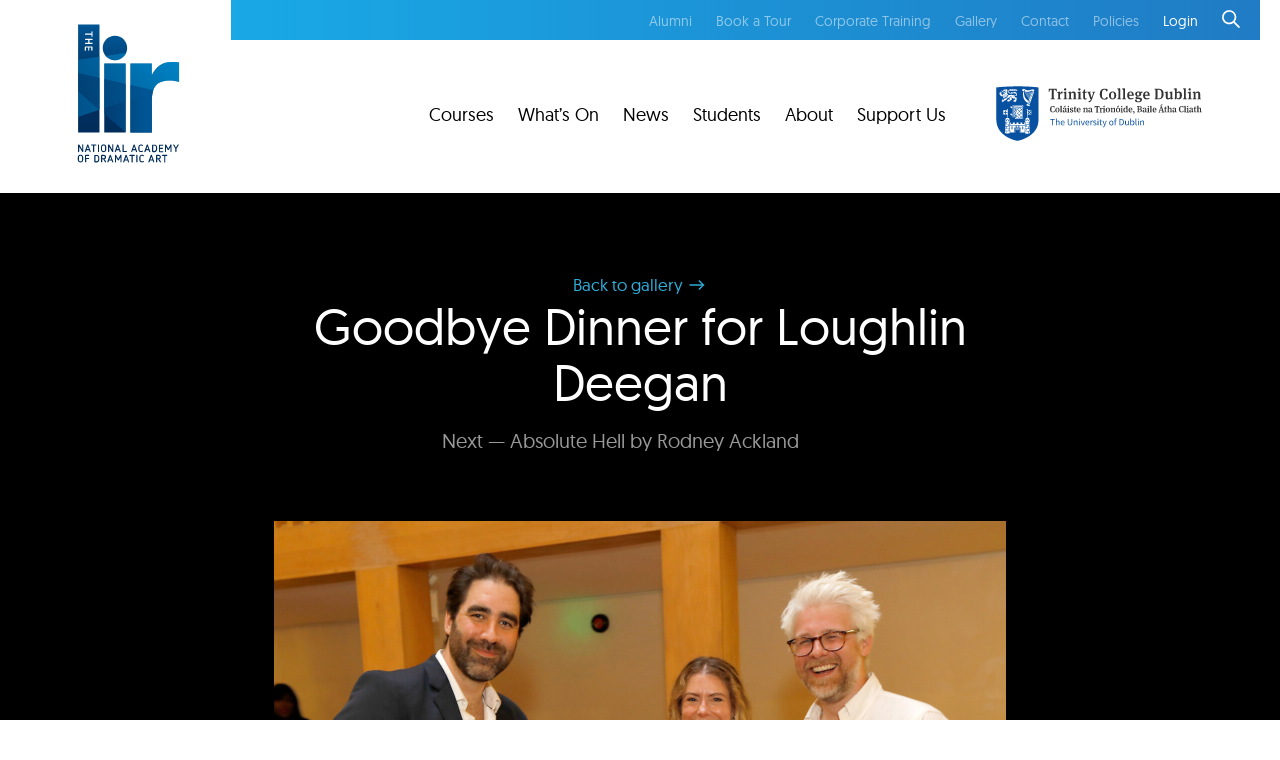

--- FILE ---
content_type: text/html; charset=UTF-8
request_url: https://www.thelir.ie/gallery/goodbye-dinner-for-loughlin-deegan
body_size: 7087
content:

    

<!DOCTYPE html>
<!--[if lt IE 7]> <html class="lt-ie9 lt-ie8 lt-ie7"> <![endif]-->
<!--[if IE 7]> <html class="lt-ie9 lt-ie8"> <![endif]-->
<!--[if IE 8]> <html class="lt-ie9"> <![endif]-->
<!--[if gt IE 8]><!--> <html lang="en"> <!--<![endif]-->
<head>
	<meta charset="UTF-8">
	<meta name="viewport" content="width=device-width, initial-scale=1.0">
	<link rel="home" href="https://www.thelir.ie/" />
	
	<link rel="apple-touch-icon" sizes="180x180" href="https://www.thelir.ie/apple-touch-icon.png">
	<link rel="icon" type="image/png" sizes="32x32" href="https://www.thelir.ie/favicon-32x32.png">
	<link rel="icon" type="image/png" sizes="16x16" href="https://www.thelir.ie/favicon-16x16.png">
	<link rel="mask-icon" href="https://www.thelir.ie/safari-pinned-tab.svg" color="#5bbad5">
	<meta name="msapplication-TileColor" content="#2b5797">
	<meta name="theme-color" content="#ffffff">
	<meta name="facebook-domain-verification" content="jubfr7yzloash1fakl35wifrn5qgsz" />
	<meta name="google-site-verification" content="yejVxWVVIuRnWp4ScvuNHG6InYoJanoojxsfCfnj6UY" />

	<link rel="stylesheet" href="https://www.thelir.ie/css/main.min.css">

	
	<script>
	!function (w, d, t) {
		w.TiktokAnalyticsObject=t;var ttq=w[t]=w[t]||[];ttq.methods=["page","track","identify","instances","debug","on","off","once","ready","alias","group","enableCookie","disableCookie"],ttq.setAndDefer=function(t,e){t[e]=function(){t.push([e].concat(Array.prototype.slice.call(arguments,0)))}};for(var i=0;i<ttq.methods.length;i++)ttq.setAndDefer(ttq,ttq.methods[i]);ttq.instance=function(t){for(var e=ttq._i[t]||[],n=0;n<ttq.methods.length;n++)ttq.setAndDefer(e,ttq.methods[n]);return e},ttq.load=function(e,n){var i="https://analytics.tiktok.com/i18n/pixel/events.js";ttq._i=ttq._i||{},ttq._i[e]=[],ttq._i[e]._u=i,ttq._t=ttq._t||{},ttq._t[e]=+new Date,ttq._o=ttq._o||{},ttq._o[e]=n||{};var o=document.createElement("script");o.type="text/javascript",o.async=!0,o.src=i+"?sdkid="+e+"&lib="+t;var a=document.getElementsByTagName("script")[0];a.parentNode.insertBefore(o,a)};
	
		ttq.load('CGC6HP3C77U77CS2IPLG');
		ttq.page();
	}(window, document, 'ttq');
	</script>

	<!-- Meta Pixel Code -->
	<script>
	!function(f,b,e,v,n,t,s)
	{if(f.fbq)return;n=f.fbq=function(){n.callMethod?
	n.callMethod.apply(n,arguments):n.queue.push(arguments)};
	if(!f._fbq)f._fbq=n;n.push=n;n.loaded=!0;n.version='2.0';
	n.queue=[];t=b.createElement(e);t.async=!0;
	t.src=v;s=b.getElementsByTagName(e)[0];
	s.parentNode.insertBefore(t,s)}(window, document,'script',
	'https://connect.facebook.net/en_US/fbevents.js');
	fbq('init', '784558311984906');
	fbq('track', 'PageView');
	</script>
	<noscript><img height="1" width="1" style="display:none"
	src="https://www.facebook.com/tr?id=784558311984906&ev=PageView&noscript=1"
	/></noscript>
	<!-- End Meta Pixel Code -->
<title>Goodbye Dinner for Loughlin Deegan | The Lir Academy</title>
<script>
        if ((navigator.doNotTrack != "1" && 0) || !0) {
            window.addEventListener("load", function(){
                window.cookieconsent.initialise({
                    "palette": {
                        "popup": {
                            "background": "#000000",
                            "text": "#ffffff",
                            "link": "#ffffff"
                        },
                        "button": {
                            "background":  "block" === "wire" ? "transparent" :  "#2eaedb",
                            "text": "block" === "wire" ? "#2eaedb" : "#000000",
                            "border":  "block" === "wire" ? "#2eaedb" : undefined
                        },
    		            "highlight": {
    			            "background":  "block" === "wire" ? "transparent" :  "#2eaedb",
                            "text": "block" === "wire" ? "#2eaedb" : "#000000",
                            "border":  "block" === "wire" ? "#2eaedb" : undefined
    			        }
                    },
                    "position": "bottom" === "toppush" ? "top" : "bottom",
                    "static": "bottom" === "toppush",
                    "theme": "block",
                    "type": "info",
                    "content": {
                        "message": "This website uses cookies to ensure you get the best experience on our website.&nbsp;",
                        "dismiss": "Got it!",
                        "link": "Learn More",
                        "href": "https://thelir.ie/policies",
    	                "allow":"Allow cookies",
    	                "deny":"Decline",
    	                "target":"_blank"
                    },
                    "revokable":0 === 1 ? true : false,
                    "dismissOnScroll":0 > 0 ? 0 : false,
                    "dismissOnTimeout":0 > 0 ? (0 * 1000) : false,
                    "cookie": {
    	                "expiryDays":365 !== 0 ? 365 : 365,
    	                "secure":0 === 1 ? true : false
    	            },
                    onInitialise: function (status) {
                        var type = this.options.type;
                        var didConsent = this.hasConsented();
                        if (type == "opt-in" && didConsent) {
                            // enable cookies
                            if (typeof optInCookiesConsented === "function") {
                                optInCookiesConsented();
                                console.log("Opt in cookies consented");
                            } else {
    	                        console.log("Opt in function not defined!");
    	                    }
                        }
                        if (type == "opt-out" && !didConsent) {
                            // disable cookies
                            if (typeof optOutCookiesNotConsented === "function") {
                                optOutCookiesNotConsented();
                                console.log("Opt out cookies not consented");
                            } else {
    	                        console.log("Opt out function not defined!");
    	                    }
                        }
                    },
                    onStatusChange: function(status, chosenBefore) {
                        var type = this.options.type;
                        var didConsent = this.hasConsented();
                        if (type == "opt-in" && didConsent) {
                            // enable cookies
                            if (typeof optInCookiesConsented === "function") {
                                optInCookiesConsented();
                                console.log("Opt in cookies consented");
                            } else {
    	                        console.log("Opt in function not defined!");
    	                    }
                        }
                        if (type == "opt-out" && !didConsent) {
                            // disable cookies
                            if (typeof optOutCookiesNotConsented === "function") {
                                optOutCookiesNotConsented();
                                console.log("Opt out cookies not consented");
                            } else {
    	                        console.log("Opt out function not defined!");
    	                    }
                        }
                    },
                    onRevokeChoice: function() {
                        var type = this.options.type;
                        if (type == "opt-in") {
                            // disable cookies
                            if (typeof optInCookiesRevoked === "function") {
                                optInCookiesRevoked();
                                console.log("Opt in cookies revoked");
                            } else {
    	                        console.log("Opt in revoked function not defined!");
    	                    }
                        }
                        if (type == "opt-out") {
                            // enable cookies
                            if (typeof optOutCookiesRevoked === "function") {
                                optOutCookiesRevoked();
                                console.log("Opt out cookies revoked");
                            } else {
    	                        console.log("Opt out revoked function not defined!");
    	                    }
                        }
                    }
                });
            });
        } else if (0) {
	        // disable cookies
            if (typeof optOutCookiesNotConsented === "function") {
                optOutCookiesNotConsented();
                console.log("Opt out cookies not consented");
            } else {
    	        console.log("Opt out function not defined!");
    	    }
	    }
    </script>
<script>window.dataLayer = window.dataLayer || [];
function gtag(){dataLayer.push(arguments)};
gtag('js', new Date());
gtag('config', 'G-8TDBCNMMTH', {'send_page_view': true,'anonymize_ip': false,'link_attribution': false,'allow_display_features': false});
</script>
<script>dl = [];
(function(w,d,s,l,i){w[l]=w[l]||[];w[l].push({'gtm.start':
new Date().getTime(),event:'gtm.js'});var f=d.getElementsByTagName(s)[0],
j=d.createElement(s),dl=l!='dataLayer'?'&l='+l:'';j.async=true;j.src=
'https://www.googletagmanager.com/gtm.js?id='+i+dl;f.parentNode.insertBefore(j,f);
})(window,document,'script','dl','GTM-N3GKK5V');
</script><meta name="generator" content="SEOmatic">
<meta name="keywords" content="dramatic art">
<meta name="description" content="The Lir offers courses at both undergraduate and postgraduate level in acting, directing, lighting design, stage design, stage management, technical theatre and writing for the theatre and related professions.">
<meta name="referrer" content="no-referrer-when-downgrade">
<meta name="robots" content="all">
<meta content="118069434914589" property="fb:profile_id">
<meta content="en_GB" property="og:locale">
<meta content="The Lir Academy" property="og:site_name">
<meta content="website" property="og:type">
<meta content="https://www.thelir.ie/gallery/goodbye-dinner-for-loughlin-deegan" property="og:url">
<meta content="Goodbye Dinner for Loughlin Deegan" property="og:title">
<meta content="The Lir offers courses at both undergraduate and postgraduate level in acting, directing, lighting design, stage design, stage management, technical theatre and writing for the theatre and related professions." property="og:description">
<meta content="https://www.thelir.ie/images/gallery/_1200x630_crop_center-center_82_none/118.JPG?mtime=1730386209" property="og:image">
<meta content="1200" property="og:image:width">
<meta content="630" property="og:image:height">
<meta content="The Lir offers courses at both undergraduate and postgraduate level in acting, directing, lighting design, stage design, stage management, technical theatre and writing for the theatre and related professions." property="og:image:alt">
<meta content="https://www.instagram.com/the__lir/" property="og:see_also">
<meta content="https://www.youtube.com/channel/UClRrEceVZUkxHQe-naS6qBg" property="og:see_also">
<meta content="https://plus.google.com/112152852120038582132" property="og:see_also">
<meta content="https://www.linkedin.com/company/the-lir---national-academy-of-dramatic-art-ireland" property="og:see_also">
<meta content="https://www.facebook.com/TheLirAcademy" property="og:see_also">
<meta content="https://twitter.com/TheLirAcademy" property="og:see_also">
<meta name="twitter:card" content="summary_large_image">
<meta name="twitter:site" content="@TheLirAcademy">
<meta name="twitter:creator" content="@TheLirAcademy">
<meta name="twitter:title" content="The Lir Academy | Goodbye Dinner for Loughlin Deegan">
<meta name="twitter:description" content="The Lir offers courses at both undergraduate and postgraduate level in acting, directing, lighting design, stage design, stage management, technical theatre and writing for the theatre and related professions.">
<meta name="twitter:image" content="https://www.thelir.ie/images/gallery/_800x418_crop_center-center_82_none/118.JPG?mtime=1730386209">
<meta name="twitter:image:width" content="800">
<meta name="twitter:image:height" content="418">
<meta name="twitter:image:alt" content="The Lir offers courses at both undergraduate and postgraduate level in acting, directing, lighting design, stage design, stage management, technical theatre and writing for the theatre and related professions.">
<link href="https://www.thelir.ie/gallery/goodbye-dinner-for-loughlin-deegan" rel="canonical">
<link href="https://www.thelir.ie/" rel="home">
<link type="text/plain" href="https://www.thelir.ie/humans.txt" rel="author">
<link href="https://www.thelir.ie/cpresources/dde3f89f/css/cookieconsent.min.css?v=1765556551" rel="stylesheet"></head>

<body class="gallery goodbye-dinner-for-loughlin-deegan"><script async src="https://www.googletagmanager.com/gtag/js?id=G-8TDBCNMMTH"></script>

<noscript><iframe src="https://www.googletagmanager.com/ns.html?id=GTM-N3GKK5V"
height="0" width="0" style="display:none;visibility:hidden"></iframe></noscript>

	
	<div class="search off-canvas">
	<div class="container-condensed">
		<form action="https://www.thelir.ie/search/results">
		    <input type="hidden" name="CRAFT_CSRF_TOKEN" value="AvmnbOKXRMaS8Yhgp_FX1zBktBYp61fObz1cbyGvtaHdlDG5GTQ8THGq0jS7owuI_K7jP_WwDZMFDs4gf4wjuwJYbiFxl8zUqONJy0MAd3U=">
		    
		    <input type="text" name="q" placeholder="enter a search term...">
		    <button type="submit" class="cta_link _blue _rev"><i class="_icon arr arr_white"></i></button>
		</form>
	</div>
</div>	<div class="mobile-nav">
	<a href="javascript:void(0)" class="search_icon open_search"><i class="_icon search_icon"></i></a>
	<a href="javascript:void(0)" class="close_icon close_nav">close</a>

	<nav class="mobile-nav--nav">
		<a href="https://www.thelir.ie/courses">Courses <i class="_icon arr arr_white"></i></a>
		<a href="https://www.thelir.ie/events">What’s On <i class="_icon arr arr_white"></i></a>
		<a href="https://www.thelir.ie/news">News <i class="_icon arr arr_white"></i></a>
		<a href="https://www.thelir.ie/students">Students <i class="_icon arr arr_white"></i></a>
		<a href="https://www.thelir.ie/about">About <i class="_icon arr arr_white"></i></a>
		<a href="https://www.thelir.ie/support-us">Support Us <i class="_icon arr arr_white"></i></a>
	</nav>
	
	<nav class="mobile-nav--subnav">
		<a href="https://www.thelir.ie/book-a-tour" class="book_academy"><span>Book a tour</span></a>
		<a href="https://www.thelir.ie/alumni"><span>Alumni</span></a>
		<a href="https://www.thelir.ie/lir-at-work">Corporate</a>
		<a href="https://www.thelir.ie/contact-us">Contact</a>
		<a href="https://www.thelir.ie/policies">Policies</a>
						
		<a href="https://www.thelir.ie/login">Login</a></a>	</nav>
	
</div>
	<div class="canvas">
		<header class="header">
	<div class="container">
		
		<div class="row end-sm">
			<div class="col-xs-12 col-sm-10">
			
				<section class="header-top">
					<nav class="header-top--nav">
						<a href="https://www.thelir.ie/alumni">Alumni</a>
												<a href="https://www.thelir.ie/book-a-tour" class="book_academy">Book a Tour</a>
						<a href="https://www.thelir.ie/lir-at-work">Corporate Training</a>
						<a href="https://www.thelir.ie/gallery">Gallery</a>
						<a href="https://www.thelir.ie/contact-us">Contact</a>
						<a href="https://www.thelir.ie/policies">Policies</a>
						<a href="https://www.thelir.ie/login"><span>Login</span></a>						<a href="javascript:void(0)" class="search_icon open_search"><i class="_icon search_icon"></i></a>
					</nav>
				</section>
				
			</div>
		</div>
		
		<div class="container-main">
			<section class="header-main">
				<div class="header-main--left">
					<a href="https://www.thelir.ie/" class="brand _logo">
						<img src="https://www.thelir.ie/img/logo.svg" alt="The LIR Academy" />
					</a>
				</div>
				<div class="header-main--right">
					<div class="row middle-xs end-xs">
						<nav class="col-xs-3 col-sm-1 col-md-8 last-xs first-sm header-main--nav">
							<a href="https://www.thelir.ie/courses">Courses</a>
							<a href="https://www.thelir.ie/events">What’s On</a>
							<a href="https://www.thelir.ie/news">News</a>
							<a href="https://www.thelir.ie/students">Students</a>
							<a href="https://www.thelir.ie/about">About</a>
							<a href="https://www.thelir.ie/support-us">Support Us</a>
							
							<button class="hamburger open_menu hamburger--arrow" type="button">
								<span class="hamburger-box">
									<span class="hamburger-inner"></span>
								</span>
							</button>
						</nav>
						<div class="col-xs-8 col-sm-3">
							<a href="https://www.tcd.ie/" class="brand _trinity">
								<img src="https://www.thelir.ie/img/trinity.svg" alt="Trinity College Dublin" />
							</a>
						</div>
					</div>
				</div>
			</section>
		</div>
		
	</div>
</header>		
		<main id="main" role="main">
			
<section class="gallery-gallery">
		<a class="breadcrumb" href="https://www.thelir.ie/gallery">Back to gallery <i class="_icon arr arr_blue"></i></a>
	
	<div class="gallery-gallery_title">
		<h3>Goodbye Dinner for Loughlin Deegan</h3>
		<a class="cta_link" href="https://www.thelir.ie/gallery/absolute-hell-by-rodney-ackland">Next &mdash; Absolute Hell by Rodney Ackland<i class="_icon arr arr_black arr_large"></i></a>	</div>

			<div class="gallery-slider">
				<figure class="image-container">
				<img src="/images/gallery/_AUTOx1200_crop_center-center_85_none/118.JPG" alt="118" />
						</figure>
				<figure class="image-container">
				<img src="/images/gallery/_AUTOx1200_crop_center-center_85_none/117.JPG" alt="117" />
						</figure>
				<figure class="image-container">
				<img src="/images/gallery/_AUTOx1200_crop_center-center_85_none/116.JPG" alt="116" />
						</figure>
				<figure class="image-container">
				<img src="/images/gallery/_AUTOx1200_crop_center-center_85_none/115.JPG" alt="115" />
						</figure>
				<figure class="image-container">
				<img src="/images/gallery/_AUTOx1200_crop_center-center_85_none/114.JPG" alt="114" />
						</figure>
				<figure class="image-container">
				<img src="/images/gallery/_AUTOx1200_crop_center-center_85_none/113.JPG" alt="113" />
						</figure>
				<figure class="image-container">
				<img src="/images/gallery/_AUTOx1200_crop_center-center_85_none/112.JPG" alt="112" />
						</figure>
				<figure class="image-container">
				<img src="/images/gallery/_AUTOx1200_crop_center-center_85_none/109.JPG" alt="109" />
						</figure>
				<figure class="image-container">
				<img src="/images/gallery/_AUTOx1200_crop_center-center_85_none/111.JPG" alt="111" />
						</figure>
				<figure class="image-container">
				<img src="/images/gallery/_AUTOx1200_crop_center-center_85_none/108.JPG" alt="108" />
						</figure>
				<figure class="image-container">
				<img src="/images/gallery/_AUTOx1200_crop_center-center_85_none/107.JPG" alt="107" />
						</figure>
				<figure class="image-container">
				<img src="/images/gallery/_AUTOx1200_crop_center-center_85_none/106.JPG" alt="106" />
						</figure>
				<figure class="image-container">
				<img src="/images/gallery/_AUTOx1200_crop_center-center_85_none/105.JPG" alt="105" />
						</figure>
				<figure class="image-container">
				<img src="/images/gallery/_AUTOx1200_crop_center-center_85_none/104.JPG" alt="104" />
						</figure>
				<figure class="image-container">
				<img src="/images/gallery/_AUTOx1200_crop_center-center_85_none/103.JPG" alt="103" />
						</figure>
				<figure class="image-container">
				<img src="/images/gallery/_AUTOx1200_crop_center-center_85_none/101.JPG" alt="101" />
						</figure>
				<figure class="image-container">
				<img src="/images/gallery/_AUTOx1200_crop_center-center_85_none/099.JPG" alt="099" />
						</figure>
				<figure class="image-container">
				<img src="/images/gallery/_AUTOx1200_crop_center-center_85_none/098.JPG" alt="098" />
						</figure>
				<figure class="image-container">
				<img src="/images/gallery/_AUTOx1200_crop_center-center_85_none/097.JPG" alt="097" />
						</figure>
				<figure class="image-container">
				<img src="/images/gallery/_AUTOx1200_crop_center-center_85_none/094.JPG" alt="094" />
						</figure>
				<figure class="image-container">
				<img src="/images/gallery/_AUTOx1200_crop_center-center_85_none/093.JPG" alt="093" />
						</figure>
				<figure class="image-container">
				<img src="/images/gallery/_AUTOx1200_crop_center-center_85_none/092.JPG" alt="092" />
						</figure>
				<figure class="image-container">
				<img src="/images/gallery/_AUTOx1200_crop_center-center_85_none/091.JPG" alt="091" />
						</figure>
				<figure class="image-container">
				<img src="/images/gallery/_AUTOx1200_crop_center-center_85_none/090.JPG" alt="090" />
						</figure>
				<figure class="image-container">
				<img src="/images/gallery/_AUTOx1200_crop_center-center_85_none/089.JPG" alt="089" />
						</figure>
				<figure class="image-container">
				<img src="/images/gallery/_AUTOx1200_crop_center-center_85_none/088.JPG" alt="088" />
						</figure>
				<figure class="image-container">
				<img src="/images/gallery/_AUTOx1200_crop_center-center_85_none/086-1.JPG" alt="086 1" />
						</figure>
				<figure class="image-container">
				<img src="/images/gallery/_AUTOx1200_crop_center-center_85_none/085.JPG" alt="085" />
						</figure>
				<figure class="image-container">
				<img src="/images/gallery/_AUTOx1200_crop_center-center_85_none/084.JPG" alt="084" />
						</figure>
				<figure class="image-container">
				<img src="/images/gallery/_AUTOx1200_crop_center-center_85_none/081-1.JPG" alt="081 1" />
						</figure>
				<figure class="image-container">
				<img src="/images/gallery/_AUTOx1200_crop_center-center_85_none/083-1.JPG" alt="083 1" />
						</figure>
				<figure class="image-container">
				<img src="/images/gallery/_AUTOx1200_crop_center-center_85_none/080.JPG" alt="080" />
						</figure>
				<figure class="image-container">
				<img src="/images/gallery/_AUTOx1200_crop_center-center_85_none/077-1.JPG" alt="077 1" />
						</figure>
				<figure class="image-container">
				<img src="/images/gallery/_AUTOx1200_crop_center-center_85_none/078.JPG" alt="078" />
						</figure>
				<figure class="image-container">
				<img src="/images/gallery/_AUTOx1200_crop_center-center_85_none/075.JPG" alt="075" />
						</figure>
				<figure class="image-container">
				<img src="/images/gallery/_AUTOx1200_crop_center-center_85_none/073.JPG" alt="073" />
						</figure>
				<figure class="image-container">
				<img src="/images/gallery/_AUTOx1200_crop_center-center_85_none/072.JPG" alt="072" />
						</figure>
				<figure class="image-container">
				<img src="/images/gallery/_AUTOx1200_crop_center-center_85_none/069.JPG" alt="069" />
						</figure>
				<figure class="image-container">
				<img src="/images/gallery/_AUTOx1200_crop_center-center_85_none/071-1.JPG" alt="071 1" />
						</figure>
				<figure class="image-container">
				<img src="/images/gallery/_AUTOx1200_crop_center-center_85_none/068.JPG" alt="068" />
						</figure>
				<figure class="image-container">
				<img src="/images/gallery/_AUTOx1200_crop_center-center_85_none/066.JPG" alt="066" />
						</figure>
				<figure class="image-container">
				<img src="/images/gallery/_AUTOx1200_crop_center-center_85_none/065.JPG" alt="065" />
						</figure>
				<figure class="image-container">
				<img src="/images/gallery/_AUTOx1200_crop_center-center_85_none/063.JPG" alt="063" />
						</figure>
				<figure class="image-container">
				<img src="/images/gallery/_AUTOx1200_crop_center-center_85_none/064.JPG" alt="064" />
						</figure>
				<figure class="image-container">
				<img src="/images/gallery/_AUTOx1200_crop_center-center_85_none/060.JPG" alt="060" />
						</figure>
				<figure class="image-container">
				<img src="/images/gallery/_AUTOx1200_crop_center-center_85_none/059-1.JPG" alt="059 1" />
						</figure>
				<figure class="image-container">
				<img src="/images/gallery/_AUTOx1200_crop_center-center_85_none/056.JPG" alt="056" />
						</figure>
				<figure class="image-container">
				<img src="/images/gallery/_AUTOx1200_crop_center-center_85_none/058.JPG" alt="058" />
						</figure>
				<figure class="image-container">
				<img src="/images/gallery/_AUTOx1200_crop_center-center_85_none/054-1.JPG" alt="054 1" />
						</figure>
				<figure class="image-container">
				<img src="/images/gallery/_AUTOx1200_crop_center-center_85_none/053-1.JPG" alt="053 1" />
						</figure>
				<figure class="image-container">
				<img src="/images/gallery/_AUTOx1200_crop_center-center_85_none/052.JPG" alt="052" />
						</figure>
				<figure class="image-container">
				<img src="/images/gallery/_AUTOx1200_crop_center-center_85_none/051-1.JPG" alt="051 1" />
						</figure>
				<figure class="image-container">
				<img src="/images/gallery/_AUTOx1200_crop_center-center_85_none/050-1.JPG" alt="050 1" />
						</figure>
				<figure class="image-container">
				<img src="/images/gallery/_AUTOx1200_crop_center-center_85_none/048-1.JPG" alt="048 1" />
						</figure>
				<figure class="image-container">
				<img src="/images/gallery/_AUTOx1200_crop_center-center_85_none/047-1.JPG" alt="047 1" />
						</figure>
				<figure class="image-container">
				<img src="/images/gallery/_AUTOx1200_crop_center-center_85_none/043-2.JPG" alt="043 2" />
						</figure>
				<figure class="image-container">
				<img src="/images/gallery/_AUTOx1200_crop_center-center_85_none/045-2.JPG" alt="045 2" />
						</figure>
				<figure class="image-container">
				<img src="/images/gallery/_AUTOx1200_crop_center-center_85_none/042.JPG" alt="042" />
						</figure>
				<figure class="image-container">
				<img src="/images/gallery/_AUTOx1200_crop_center-center_85_none/040-1.JPG" alt="040 1" />
						</figure>
				<figure class="image-container">
				<img src="/images/gallery/_AUTOx1200_crop_center-center_85_none/037-1.JPG" alt="037 1" />
						</figure>
				<figure class="image-container">
				<img src="/images/gallery/_AUTOx1200_crop_center-center_85_none/039.JPG" alt="039" />
						</figure>
				<figure class="image-container">
				<img src="/images/gallery/_AUTOx1200_crop_center-center_85_none/036-1.JPG" alt="036 1" />
						</figure>
				<figure class="image-container">
				<img src="/images/gallery/_AUTOx1200_crop_center-center_85_none/035-1.JPG" alt="035 1" />
						</figure>
				<figure class="image-container">
				<img src="/images/gallery/_AUTOx1200_crop_center-center_85_none/033.JPG" alt="033" />
						</figure>
				<figure class="image-container">
				<img src="/images/gallery/_AUTOx1200_crop_center-center_85_none/032.JPG" alt="032" />
						</figure>
				<figure class="image-container">
				<img src="/images/gallery/_AUTOx1200_crop_center-center_85_none/029-1.JPG" alt="029 1" />
						</figure>
				<figure class="image-container">
				<img src="/images/gallery/_AUTOx1200_crop_center-center_85_none/030.JPG" alt="030" />
						</figure>
				<figure class="image-container">
				<img src="/images/gallery/_AUTOx1200_crop_center-center_85_none/025.JPG" alt="025" />
						</figure>
				<figure class="image-container">
				<img src="/images/gallery/_AUTOx1200_crop_center-center_85_none/028-1.JPG" alt="028 1" />
						</figure>
				<figure class="image-container">
				<img src="/images/gallery/_AUTOx1200_crop_center-center_85_none/024-1.JPG" alt="024 1" />
						</figure>
				<figure class="image-container">
				<img src="/images/gallery/_AUTOx1200_crop_center-center_85_none/017.JPG" alt="017" />
						</figure>
				<figure class="image-container">
				<img src="/images/gallery/_AUTOx1200_crop_center-center_85_none/018.JPG" alt="018" />
						</figure>
				<figure class="image-container">
				<img src="/images/gallery/_AUTOx1200_crop_center-center_85_none/014.JPG" alt="014" />
						</figure>
				<figure class="image-container">
				<img src="/images/gallery/_AUTOx1200_crop_center-center_85_none/015.JPG" alt="015" />
						</figure>
				<figure class="image-container">
				<img src="/images/gallery/_AUTOx1200_crop_center-center_85_none/013.JPG" alt="013" />
						</figure>
				<figure class="image-container">
				<img src="/images/gallery/_AUTOx1200_crop_center-center_85_none/011-2.JPG" alt="011 2" />
						</figure>
				<figure class="image-container">
				<img src="/images/gallery/_AUTOx1200_crop_center-center_85_none/010.JPG" alt="010" />
						</figure>
				<figure class="image-container">
				<img src="/images/gallery/_AUTOx1200_crop_center-center_85_none/009.JPG" alt="009" />
						</figure>
				<figure class="image-container">
				<img src="/images/gallery/_AUTOx1200_crop_center-center_85_none/008.JPG" alt="008" />
						</figure>
				<figure class="image-container">
				<img src="/images/gallery/_AUTOx1200_crop_center-center_85_none/007.JPG" alt="007" />
						</figure>
				<figure class="image-container">
				<img src="/images/gallery/_AUTOx1200_crop_center-center_85_none/006.JPG" alt="006" />
						</figure>
				<figure class="image-container">
				<img src="/images/gallery/_AUTOx1200_crop_center-center_85_none/004.JPG" alt="004" />
						</figure>
				<figure class="image-container">
				<img src="/images/gallery/_AUTOx1200_crop_center-center_85_none/005-1.JPG" alt="005 1" />
						</figure>
				<figure class="image-container">
				<img src="/images/gallery/_AUTOx1200_crop_center-center_85_none/002.JPG" alt="002" />
						</figure>
			</div>
	</section>



		</main>
		<!-- END #main -->

		<div class="container-main container-fullmob">
	<div class="block-bar _block-nav _footer">
		<div class="row">
		
			<div class="block-bar--item col-xs-12 col-sm-3">
				<a href="https://www.thelir.ie/courses">
					<p class="large"><strong>Courses</strong></p>
					<p>Explore our courses and book or apply online.</p>
					<button class="cta_link"><i class="_icon arr arr_white"></i></button>
				</a>
			</div>
			
			<div class="block-bar--item col-xs-12 col-sm-3">
				<a href="https://www.thelir.ie/students">
					<p class="large"><strong>Students</strong></p>
					<p>View current and alumni student profiles.</p>
					<button class="cta_link"><i class="_icon arr arr_white"></i></button>
				</a>
			</div>
			
			<div class="block-bar--item col-xs-12 col-sm-3">
				<a href="https://www.thelir.ie/events">
					<p class="large"><strong>Events</strong></p>
					<p>Information and online bookings.</p>
					<button class="cta_link"><i class="_icon arr arr_white"></i></button>
				</a>
			</div>
			
			<div class="block-bar--item col-xs-12 col-sm-3">
				<a href="https://www.thelir.ie/news">
					<p class="large"><strong>News &amp; Stories</strong></p>
					<p>Features, articles and job vacancies.</p>
					<button class="cta_link"><i class="_icon arr arr_white"></i></button>
				</a>
			</div>
			
		</div>
	</div>
</div>

<footer class="footer">
	<div class="container-main">
		<div class="row">
			<div class="col-xs-12 col-sm-6 col-md-3">
				<p class="large"><strong>Location</strong></p>
				<p>National Academy of Dramatic Art, Trinity Technology and Enterprise Campus. Pearse Street (at Grand Canal Quay), Dublin 2, Ireland, D02 HW24</p>
			</div>
			
			<div class="col-xs-12 col-sm-6 col-md-3">
				<p class="large"><strong>Support Us</strong></p> 
				
				<p>
					<!-- <a href="https://www.thelir.ie/support-us/become-a-friend">Become a friend</a><br /> -->
					<a href="https://www.thelir.ie/support-us">Ways to support</a><br />
					<p>The Lir Academy is a registered charity. <br /> RCN: 20076689</p>
					<!-- <p>Companies Registration Office Number: 485560</p>
					<p>Chy (Revenue) Number:19521</p> -->
					<a href="mailTo:development@thelir.ie" style="color:black;">development@thelir.ie</a>
					<!-- <p>Registered Charity Number (RCN): 20076689</p> -->
				</p>
			</div>
			
			<div class="col-xs-12 col-sm-6 col-md-3">
				<p class="large"><strong>Connect With Us</strong></p>
				<nav class="footer-nav">
					<a href="https://twitter.com/TheLirAcademy">Twitter</a>
					<a href="https://www.facebook.com/TheLirAcademy">Facebook</a>
					<a href="https://www.instagram.com/the__lir/">Instagram</a>
					<a href="https://www.youtube.com/channel/UClRrEceVZUkxHQe-naS6qBg">Youtube</a>
					<a href="https://www.linkedin.com/company/the-lir---national-academy-of-dramatic-art-ireland">LinkedIn</a>
				</nav>
			</div>
			
			<div class="col-xs-12 col-sm-6 col-md-3">
				<p class="large"><strong>Contact Us</strong></p>
				<nav class="footer-nav">
					Box Office/Reception
					<a href="tel:+35318962599">T: +353 (0) 1 896 2559</a>
					<a href="mailto:info@thelir.ie" style="color: #2eaedb;">E: info@thelir.ie</a>
					<span class="block text-sm">Registered in Ireland as</a>
					<span class="block">Trinity College Dublin Academy of Dramatic Art CLG.</a>
					<span class="block">CRN: 485560</a>
				</nav>
			</div>
		</div>
	</div>
	
	<hr>
	
	<div class="container-main">
		<div class="footer-bottom">
			<div class="row">
				<div class="col-xs-12 col-sm-6">
					<p>Site by <a href="https://myth.digital">Myth.</a></p>
				</div>
				<div class="col-xs-12 col-sm-6">
					<nav class="footer-bottom--nav">
						&copy; 2026 The Lir Academy.
						<a href="https://www.thelir.ie/policies">Privacy</a>
					</nav>
				</div>
			</div>
		</div>
	</div>
	
</footer>

<script src="https://ajax.googleapis.com/ajax/libs/jquery/3.4.1/jquery.min.js"></script>
<script src="https://www.thelir.ie/js/main-min.js"></script>
<script src="https://www.thelir.ie/js/vendor-min.js"></script>	</div>

	<script>(function(d){var s = d.createElement("script");s.setAttribute("data-account", "7va7iTZz0D");s.setAttribute("src", "https://cdn.userway.org/widget.js");(d.body || d.head).appendChild(s);})(document)</script><noscript>Please ensure Javascript is enabled for purposes of <a href="https://userway.org">website accessibility</a></noscript>
<script type="application/ld+json">{"@context":"https://schema.org","@graph":[{"@type":"Photograph","author":{"@id":"https://www.thelir.ie#identity"},"copyrightHolder":{"@id":"https://www.thelir.ie#identity"},"copyrightYear":"2023","creator":{"@id":"https://www.thelir.ie#creator"},"dateCreated":"2023-09-11T20:30:43+01:00","dateModified":"2023-09-12T10:28:52+01:00","datePublished":"2023-09-11T17:23:00+01:00","description":"The Lir offers courses at both undergraduate and postgraduate level in acting, directing, lighting design, stage design, stage management, technical theatre and writing for the theatre and related professions.","headline":"Goodbye Dinner for Loughlin Deegan","image":{"@type":"ImageObject","url":"https://www.thelir.ie/images/gallery/_1200x630_crop_center-center_82_none/118.JPG?mtime=1730386209"},"inLanguage":"en-gb","mainEntityOfPage":"https://www.thelir.ie/gallery/goodbye-dinner-for-loughlin-deegan","name":"Goodbye Dinner for Loughlin Deegan","publisher":{"@id":"https://www.thelir.ie#creator"},"url":"https://www.thelir.ie/gallery/goodbye-dinner-for-loughlin-deegan"},{"@id":"https://www.thelir.ie#identity","@type":"TheaterGroup","address":{"@type":"PostalAddress","addressCountry":"Ireland","addressLocality":"Dublin","addressRegion":"Dublin","postalCode":"D02 HW24","streetAddress":"The Lir National Academy of Dramatic Art, Trinity Technology and Enterprise Campus, Pearse Street"},"alternateName":"The Lir National Academy of Dramatic Art","description":"The Lir offers courses at both undergraduate and postgraduate level in acting, directing, lighting design, stage design, stage management, technical theatre and writing for the theatre and related professions.","email":"info@thelir.ie","founder":"The Lir","foundingDate":"2011","foundingLocation":"Dublin","image":{"@type":"ImageObject","height":"150","width":"110"},"logo":{"@type":"ImageObject","height":"60","url":"https://www.thelir.ie/_600x60_fit_center-center_82_none/2323/logo.jpg?mtime=1730387453","width":"44"},"name":"The Lir Academy","sameAs":["https://twitter.com/TheLirAcademy","https://www.facebook.com/TheLirAcademy","https://www.linkedin.com/company/the-lir---national-academy-of-dramatic-art-ireland","https://plus.google.com/112152852120038582132","https://www.youtube.com/channel/UClRrEceVZUkxHQe-naS6qBg","https://www.instagram.com/the__lir/"],"telephone":"0035318962559","url":"https://www.thelir.ie"},{"@id":"https://www.thelir.ie#creator","@type":"ProfessionalService","address":{"@type":"PostalAddress","addressCountry":"Ireland","addressLocality":"Dublin","addressRegion":"Dublin","postalCode":"D02 HW24","streetAddress":"The Lir National Academy of Dramatic Art, Trinity Technology and Enterprise Campus, Pearse Street"},"alternateName":"The Lir National Academy of Dramatic Art","description":"The Lir offers courses at both undergraduate and postgraduate level in acting, directing, lighting design, stage design, stage management, technical theatre and writing for the theatre and related professions.","duns":"221839976","email":"info@thelir.ie","founder":"The Lir","foundingDate":"2011","foundingLocation":"Dublin","geo":{"@type":"GeoCoordinates","latitude":"53.342156","longitude":"-6.239167"},"name":"The Lir Academy","priceRange":"$$$","telephone":"0035318962559","url":"https://www.thelir.ie"},{"@type":"BreadcrumbList","description":"Breadcrumbs list","itemListElement":[{"@type":"ListItem","item":"https://www.thelir.ie/","name":"Homepage","position":1},{"@type":"ListItem","item":"https://www.thelir.ie/gallery","name":"Gallery","position":2},{"@type":"ListItem","item":"https://www.thelir.ie/gallery/goodbye-dinner-for-loughlin-deegan","name":"Goodbye Dinner for Loughlin Deegan","position":3}],"name":"Breadcrumbs"}]}</script><script src="https://www.thelir.ie/cpresources/dde3f89f/js/cookieconsent.min.js?v=1765556551"></script>
<script>$(".gallery-slider").slick({
	infinite: true,
	speed: 600,
	arrows: false, 
	autoplay: true,
	draggable: true,
	cssEase: 'ease-out'
 });</script></body>
</html>

--- FILE ---
content_type: image/svg+xml
request_url: https://www.thelir.ie/img/arrow_right-blue.svg
body_size: 36
content:
<svg xmlns="http://www.w3.org/2000/svg" viewBox="0 0 21 11"><path fill="#2eaedb" d="M2.6 6.2h13.1l-3.8 3.7L13 11l5.4-5.5L13 0l-1.1 1.1 3.8 3.7H2.6z"/></svg>

--- FILE ---
content_type: image/svg+xml
request_url: https://www.thelir.ie/img/logo.svg
body_size: 2214
content:
<svg xmlns="http://www.w3.org/2000/svg" viewBox="0 0 110 150"><path d="M14.5 14.3V13c0-.3.2-.5.5-.5s.5.2.5.5v3.6c0 .3-.2.5-.5.5s-.5-.2-.5-.5v-1.3H9.4c-.3 0-.5-.2-.5-.5s.2-.5.5-.5h5.1zm-2.6 7.8v-2.4H9.4c-.3 0-.5-.2-.5-.5s.2-.5.5-.5H15c.3 0 .5.2.5.5s-.2.5-.5.5h-2.2v2.4H15c.3 0 .5.2.5.5s-.2.5-.5.5H9.4c-.3 0-.5-.2-.5-.5s.2-.5.5-.5h2.5zM9 25.7c0-.3.3-.6.6-.6h5.2c.3 0 .6.3.6.6v2.6c0 .3-.2.5-.5.5s-.4-.2-.4-.5V26h-1.7v2.1c0 .3-.2.5-.5.5s-.5-.2-.5-.5V26H10v2.3c0 .3-.2.5-.5.5s-.5-.2-.5-.5v-2.6z" fill="#072030"/><linearGradient id="a" gradientUnits="userSpaceOnUse" x1="40.829" y1="14.517" x2="40.829" y2="116.084"><stop offset="0" stop-color="#005694"/><stop offset=".205" stop-color="#00477f"/><stop offset=".469" stop-color="#01396b"/><stop offset=".735" stop-color="#01305f"/><stop offset="1" stop-color="#012d5b"/></linearGradient><path d="M29.6 43.6H52v72.5H29.6V43.6zm11.2-29.1c-7.1 0-12.8 5.8-12.8 12.8 0 7.1 5.8 12.8 12.8 12.8 7.1 0 12.8-5.8 12.8-12.8.1-7-5.7-12.8-12.8-12.8z" fill="url(#a)"/><linearGradient id="b" gradientUnits="userSpaceOnUse" x1="82.503" y1="41.837" x2="82.503" y2="116.084"><stop offset="0" stop-color="#005694"/><stop offset=".205" stop-color="#00477f"/><stop offset=".469" stop-color="#01396b"/><stop offset=".735" stop-color="#01305f"/><stop offset="1" stop-color="#012d5b"/></linearGradient><path d="M79.7 55.3h-.3V43.6H57v72.5h22.4V85.8c0-14.5 2.1-24.3 19.1-24.3 3.3 0 6.4.6 9.5 1.5V42.6c-2.1-.6-4.9-.7-7.5-.7-9.8-.1-16.1 4.6-20.8 13.4z" fill="url(#b)"/><linearGradient id="c" gradientUnits="userSpaceOnUse" x1="13.407" y1="2.5" x2="13.407" y2="116.084"><stop offset="0" stop-color="#005694"/><stop offset=".205" stop-color="#00477f"/><stop offset=".469" stop-color="#01396b"/><stop offset=".735" stop-color="#01305f"/><stop offset="1" stop-color="#012d5b"/></linearGradient><path fill="url(#c)" d="M2.2 12.5v103.6h22.4V2.5H2.2z"/><linearGradient id="d" gradientUnits="userSpaceOnUse" x1="15.981" y1="47.66" x2="299.105" y2="47.66" gradientTransform="matrix(-1 0 0 1 137.363 0)"><stop offset="0" stop-color="#009fe3" stop-opacity=".7"/><stop offset=".713" stop-color="#005694" stop-opacity=".4"/></linearGradient><path fill="url(#d)" d="M24.6 36.5L2.2 39.7v14l22.4 5.1z"/><linearGradient id="e" gradientUnits="userSpaceOnUse" x1="15.981" y1="54.357" x2="299.105" y2="54.357" gradientTransform="matrix(-1 0 0 1 137.363 0)"><stop offset="0" stop-color="#009fe3" stop-opacity=".7"/><stop offset=".713" stop-color="#005694" stop-opacity=".4"/></linearGradient><path fill="url(#e)" d="M52 43.6H29.6V60L52 65.1z"/><linearGradient id="f" gradientUnits="userSpaceOnUse" x1="15.982" y1="36.303" x2="299.102" y2="36.303" gradientTransform="matrix(-1 0 0 1 137.363 0)"><stop offset="0" stop-color="#009fe3" stop-opacity=".7"/><stop offset=".713" stop-color="#005694" stop-opacity=".4"/></linearGradient><path d="M40.8 40.2c5.3 0 9.8-3.2 11.8-7.8l-21.7 3.2c2.4 2.8 6 4.6 9.9 4.6z" fill="url(#f)"/><linearGradient id="g" gradientUnits="userSpaceOnUse" x1="15.981" y1="56.766" x2="299.106" y2="56.766" gradientTransform="matrix(-1 0 0 1 137.363 0)"><stop offset="0" stop-color="#009fe3" stop-opacity=".7"/><stop offset=".713" stop-color="#005694" stop-opacity=".4"/></linearGradient><path d="M98.5 61.5c3.3 0 6.4.6 9.5 1.5V42.6c-2.1-.6-4.9-.7-7.5-.7-9.8 0-16.1 4.6-20.9 13.4h-.3V43.6H57v22.6l24 5.5c2.1-6.4 6.9-10.2 17.5-10.2z" fill="url(#g)"/><linearGradient id="h" gradientUnits="userSpaceOnUse" x1="15.981" y1="86.357" x2="299.104" y2="86.357" gradientTransform="matrix(-1 0 0 1 137.363 0)"><stop offset="0" stop-color="#009fe3" stop-opacity=".7"/><stop offset=".713" stop-color="#005694" stop-opacity=".4"/></linearGradient><path fill="url(#h)" d="M2.2 73v26.7l22.3-7.6z"/><linearGradient id="i" gradientUnits="userSpaceOnUse" x1="260.07" y1="168.66" x2="387.487" y2="168.66" gradientTransform="rotate(3.438 1443.598 -4492.546)"><stop offset="0" stop-color="#012d5b" stop-opacity=".5"/><stop offset=".713" stop-color="#005694"/></linearGradient><path d="M57 81v35.1h22.4V85.8c0-4.9.2-9.2 1.2-12.9L57 81z" fill="url(#i)"/><linearGradient id="j" gradientUnits="userSpaceOnUse" x1="259.997" y1="168.907" x2="387.635" y2="168.907" gradientTransform="rotate(3.438 1443.598 -4492.546)"><stop offset="0" stop-color="#012d5b" stop-opacity=".5"/><stop offset=".713" stop-color="#005694"/></linearGradient><path fill="url(#j)" d="M24.6 92.2v-.1h-.1z"/><linearGradient id="k" gradientUnits="userSpaceOnUse" x1="260.07" y1="174.318" x2="387.487" y2="174.318" gradientTransform="rotate(3.438 1443.598 -4492.546)"><stop offset="0" stop-color="#012d5b" stop-opacity=".5"/><stop offset=".713" stop-color="#005694"/></linearGradient><path fill="url(#k)" d="M52 82.7l-22.4 7.6v6.2L52 115.7z"/><linearGradient id="l" gradientUnits="userSpaceOnUse" x1="15.981" y1="73.617" x2="299.106" y2="73.617" gradientTransform="matrix(-1 0 0 1 137.363 0)"><stop offset="0" stop-color="#009fe3" stop-opacity=".7"/><stop offset=".713" stop-color="#005694" stop-opacity=".4"/></linearGradient><path d="M81 71.7l-24-5.5V81l23.6-8c.1-.5.2-.9.4-1.3z" fill="url(#l)"/><linearGradient id="m" gradientUnits="userSpaceOnUse" x1="260.069" y1="148.495" x2="387.488" y2="148.495" gradientTransform="rotate(3.438 1443.598 -4492.546)"><stop offset="0" stop-color="#012d5b" stop-opacity=".5"/><stop offset=".713" stop-color="#005694"/></linearGradient><path d="M81 71.7l-24-5.5V81l23.6-8c.1-.5.2-.9.4-1.3z" fill="url(#m)"/><linearGradient id="n" gradientUnits="userSpaceOnUse" x1="15.981" y1="75.16" x2="299.105" y2="75.16" gradientTransform="matrix(-1 0 0 1 137.363 0)"><stop offset="0" stop-color="#009fe3" stop-opacity=".7"/><stop offset=".713" stop-color="#005694" stop-opacity=".4"/></linearGradient><path fill="url(#n)" d="M52 65.1L29.6 60v30.3L52 82.7z"/><linearGradient id="o" gradientUnits="userSpaceOnUse" x1="260.07" y1="151.674" x2="387.487" y2="151.674" gradientTransform="rotate(3.438 1443.598 -4492.546)"><stop offset="0" stop-color="#012d5b" stop-opacity=".5"/><stop offset=".713" stop-color="#005694"/></linearGradient><path fill="url(#o)" d="M52 65.1L29.6 60v30.3L52 82.7z"/><linearGradient id="p" gradientUnits="userSpaceOnUse" x1="15.981" y1="72.912" x2="299.105" y2="72.912" gradientTransform="matrix(-1 0 0 1 137.363 0)"><stop offset="0" stop-color="#009fe3" stop-opacity=".7"/><stop offset=".713" stop-color="#005694" stop-opacity=".4"/></linearGradient><path fill="url(#p)" d="M24.6 92.1V58.8L2.2 53.7V73l22.3 19.1z"/><linearGradient id="q" gradientUnits="userSpaceOnUse" x1="260.069" y1="150.406" x2="387.488" y2="150.406" gradientTransform="rotate(3.438 1443.598 -4492.546)"><stop offset="0" stop-color="#012d5b" stop-opacity=".5"/><stop offset=".713" stop-color="#005694"/></linearGradient><path fill="url(#q)" d="M24.6 92.1V58.8L2.2 53.7V73l22.3 19.1z"/><path d="M3.4 131.1v5c0 .3-.3.6-.6.6s-.6-.3-.6-.6v-6.9c0-.4.3-.7.7-.7.2 0 .5.1.6.3l3 5.2v-5c0-.3.3-.6.6-.6s.6.3.6.6v6.9c0 .4-.3.7-.6.7-.2 0-.5-.1-.6-.3l-3.1-5.2zm10.4 3.5H11l-.6 1.7c-.1.2-.3.4-.6.4s-.6-.3-.6-.6v-.2l2.5-6.9c.1-.2.3-.4.6-.4s.5.2.6.4l2.5 6.9v.2c0 .3-.2.6-.6.6-.2 0-.5-.1-.6-.4l-.4-1.7zm-1.4-3.9l-1 2.7h2l-1-2.7zm5.6-.9h-1.7c-.3 0-.6-.2-.6-.6 0-.3.2-.6.6-.6h4.5c.3 0 .6.2.6.6 0 .3-.3.6-.6.6h-1.7v6.3c0 .3-.3.6-.6.6s-.6-.3-.6-.6v-6.3zm5-.6c0-.3.3-.6.6-.6s.6.3.6.6v6.9c0 .3-.3.6-.6.6s-.6-.3-.6-.6v-6.9zm8.7 4.7c0 1.7-1.1 2.8-2.7 2.8-1.7 0-2.8-1.1-2.8-2.8v-2.6c0-1.7 1.1-2.8 2.8-2.8 1.6 0 2.7 1.1 2.7 2.8v2.6zm-1.2-2.6c0-1-.6-1.6-1.6-1.6s-1.6.6-1.6 1.6v2.7c0 1 .6 1.6 1.6 1.6s1.6-.6 1.6-1.6v-2.7zm4.3-.2v5c0 .3-.3.6-.6.6s-.6-.3-.6-.6v-6.9c0-.4.3-.7.7-.7.2 0 .5.1.6.3l3 5.2v-5c0-.3.3-.6.6-.6s.6.3.6.6v6.9c0 .4-.3.7-.7.7-.2 0-.4-.1-.6-.3l-3-5.2zm10.4 3.5h-2.8l-.6 1.7c-.1.2-.3.4-.6.4s-.6-.3-.6-.6v-.2l2.5-6.9c.1-.2.3-.4.6-.4s.5.2.6.4l2.5 6.9v.2c0 .3-.2.6-.6.6-.2 0-.5-.1-.6-.4l-.4-1.7zm-1.4-3.9l-1 2.7h2l-1-2.7zm5.6 5.9c-.4 0-.7-.3-.7-.7v-6.7c0-.3.3-.6.6-.6s.6.3.6.6v6.2h2.9c.3 0 .6.2.6.6 0 .3-.2.6-.6.6h-3.4zm12.9-2h-2.8l-.6 1.7c-.1.2-.3.4-.5.4-.3 0-.6-.3-.6-.6v-.2l2.5-6.9c.1-.2.3-.4.6-.4s.5.2.6.4l2.5 6.9v.2c0 .3-.2.6-.6.6-.2 0-.5-.1-.6-.4l-.5-1.7zm-1.4-3.9l-1 2.7h2l-1-2.7zm4.4.8c0-1.7 1.2-2.9 2.9-2.9.6 0 1.2.2 1.7.5.2.1.3.3.3.5 0 .3-.3.6-.6.6-.1 0-.2 0-.3-.1-.4-.2-.7-.4-1.1-.4-1.1 0-1.7.7-1.7 1.8v2.3c0 1.1.6 1.8 1.7 1.8.4 0 .7-.2 1.1-.4.1-.1.2-.1.3-.1.3 0 .6.2.6.6 0 .2-.1.4-.3.5-.5.3-1.1.5-1.7.5-1.7 0-2.9-1.2-2.9-2.9v-2.3zm10.9 3.1h-2.8l-.6 1.7c-.1.2-.3.4-.6.4s-.6-.3-.6-.6v-.2l2.5-6.9c.1-.2.3-.4.6-.4s.5.2.6.4l2.5 6.9v.2c0 .3-.2.6-.6.6-.2 0-.5-.1-.6-.4l-.4-1.7zm-1.4-3.9l-1 2.7h2l-1-2.7zm5.6 5.9c-.4 0-.7-.3-.7-.7v-6.4c0-.4.3-.7.7-.7h1.5c1.8 0 3.1 1.2 3.1 3.1v1.8c0 1.8-1.2 3.1-3.1 3.1h-1.5zm3.4-4.9c0-1.2-.7-1.9-1.9-1.9h-1v5.6h1c1.2 0 1.9-.7 1.9-1.9v-1.8zm3.8 4.9c-.4 0-.7-.3-.7-.7v-6.4c0-.4.3-.7.7-.7h3.3c.3 0 .6.3.6.6s-.3.6-.6.6H88v2.1h2.6c.3 0 .6.2.6.6 0 .3-.3.6-.6.6H88v2.4h2.9c.3 0 .6.2.6.6 0 .3-.3.6-.6.6h-3.3zm11.4-5.4l-1.7 3.1c-.1.2-.3.3-.6.3-.2 0-.5-.1-.6-.3l-1.7-3.1v4.9c0 .3-.3.6-.6.6s-.6-.3-.6-.6v-6.8c0-.4.3-.7.7-.7.3 0 .5.1.6.3l2.2 4 2.2-4c.1-.2.3-.3.6-.3.4 0 .6.3.6.7v6.8c0 .3-.3.6-.6.6s-.6-.3-.6-.6v-4.9zm5.1 1.9l-2.2-3.7c-.1-.1-.1-.2-.1-.3 0-.3.2-.6.6-.6.2 0 .4.1.5.3l1.8 3.1 1.8-3.1c.1-.2.3-.3.5-.3.3 0 .6.3.6.6 0 .1 0 .2-.1.3l-2.2 3.7v3c0 .3-.3.6-.6.6s-.6-.3-.6-.6v-3zM7.5 144.7c0 1.6-1.1 2.8-2.8 2.8-1.7 0-2.8-1.1-2.8-2.8v-2.6c0-1.6 1.1-2.8 2.8-2.8 1.6 0 2.8 1.1 2.8 2.8v2.6zm-1.2-2.6c0-1-.6-1.6-1.6-1.6s-1.6.6-1.6 1.6v2.7c0 1 .6 1.6 1.6 1.6s1.6-.6 1.6-1.6v-2.7zm4.4 1.8v3c0 .3-.3.6-.6.6s-.6-.3-.6-.6v-6.7c0-.4.3-.7.7-.7h3.2c.3 0 .6.2.6.6 0 .3-.3.6-.6.6h-2.8v2.1h2.6c.3 0 .6.2.6.6 0 .3-.3.6-.6.6h-2.5zm9.1 3.5c-.4 0-.7-.3-.7-.7v-6.4c0-.4.3-.7.7-.7h1.5c1.8 0 3.1 1.2 3.1 3.1v1.8c0 1.8-1.2 3.1-3.1 3.1h-1.5zm3.4-4.9c0-1.2-.7-1.9-1.9-1.9h-1v5.6h1c1.2 0 1.9-.7 1.9-1.9v-1.8zm5.3 1.6h-1v2.8c0 .3-.3.6-.6.6s-.6-.3-.6-.6v-6.7c0-.4.3-.7.7-.7h2.1c.7 0 1.2.2 1.7.6.4.4.7 1 .7 1.7s-.2 1.2-.6 1.7c-.3.3-.6.4-1 .5l1.6 2.6c.1.1.1.2.1.3 0 .3-.3.6-.6.6-.2 0-.4-.1-.5-.3l-2-3.1zm.6-1.1c.5 0 1.1-.2 1.1-1.1 0-.7-.4-1.2-1.1-1.2h-1.6v2.3h1.6zm8.3 2.4h-2.8l-.6 1.7c-.1.2-.3.4-.6.4s-.6-.3-.6-.6v-.2l2.5-6.9c.1-.2.3-.4.6-.4s.5.2.6.4l2.5 6.9v.2c0 .3-.2.6-.6.6-.2 0-.5-.1-.5-.4l-.5-1.7zm-1.4-3.8l-1 2.7h2l-1-2.7zm10.6.4l-1.7 3.1c-.1.2-.3.3-.6.3s-.5-.1-.6-.3L42 142v4.9c0 .3-.3.6-.6.6s-.6-.3-.6-.6v-6.8c0-.4.3-.7.6-.7s.5.1.6.3l2.2 4 2.2-4c.1-.2.3-.3.6-.3.4 0 .7.3.7.7v6.8c0 .3-.3.6-.6.6s-.6-.3-.6-.6V142zm7.4 3.4h-2.8l-.6 1.7c-.1.2-.3.4-.6.4s-.6-.3-.6-.6v-.2l2.5-6.9c.1-.2.3-.4.6-.4s.5.2.6.4l2.5 6.9v.2c0 .3-.2.6-.6.6-.2 0-.5-.1-.6-.4l-.4-1.7zm-1.4-3.8l-1 2.7h2l-1-2.7zm5.5-.9h-1.7c-.3 0-.6-.2-.6-.6 0-.3.2-.6.6-.6H61c.3 0 .6.2.6.6 0 .3-.3.6-.6.6h-1.6v6.3c0 .3-.3.6-.6.6s-.6-.3-.6-.6v-6.3zm5.1-.7c0-.3.3-.6.6-.6s.6.3.6.6v6.9c0 .3-.3.6-.6.6s-.6-.3-.6-.6V140zm3.1 2.3c0-1.7 1.2-2.9 2.9-2.9.6 0 1.2.2 1.7.5.2.1.3.3.3.5 0 .3-.3.6-.6.6-.1 0-.2 0-.3-.1-.4-.2-.7-.4-1.1-.4-1.1 0-1.7.7-1.7 1.8v2.3c0 1.1.6 1.8 1.7 1.8.4 0 .7-.2 1.1-.4.1-.1.2-.1.3-.1.3 0 .6.2.6.6 0 .2-.1.4-.3.5-.5.3-1.1.5-1.7.5-1.7 0-2.9-1.2-2.9-2.9v-2.3zm14.1 3.1h-2.8l-.6 1.7c-.1.2-.3.4-.6.4s-.6-.3-.6-.6v-.2l2.5-6.9c.1-.2.3-.4.6-.4s.5.2.6.4l2.5 6.9v.2c0 .3-.2.6-.6.6-.2 0-.5-.1-.5-.4l-.5-1.7zm-1.4-3.8l-1 2.7h2l-1-2.7zm7 2.5h-1v2.8c0 .3-.3.6-.6.6s-.6-.3-.6-.6v-6.7c0-.4.3-.7.7-.7h2.1c.7 0 1.2.2 1.6.6.4.4.7 1 .7 1.7s-.2 1.2-.6 1.7c-.3.3-.6.4-1 .5l1.6 2.6c.1.1.1.2.1.3 0 .3-.3.6-.6.6-.2 0-.4-.1-.5-.3l-1.9-3.1zm.6-1.1c.5 0 1.1-.2 1.1-1.1 0-.7-.4-1.2-1.1-1.2H85v2.3h1.6zm5.8-2.3h-1.7c-.3 0-.6-.2-.6-.6 0-.3.2-.6.6-.6h4.5c.3 0 .6.2.6.6 0 .3-.3.6-.6.6h-1.6v6.3c0 .3-.3.6-.6.6s-.6-.3-.6-.6v-6.3z" fill="#012d5b"/><path d="M16.2 12.1v-1.7c0-.3.2-.6.6-.6.3 0 .6.2.6.6V15c0 .3-.2.6-.6.6-.3 0-.6-.3-.6-.6v-1.7H9.9c-.3 0-.6-.3-.6-.6s.3-.6.6-.6h6.3zm-3.3 9.7v-2.9h-3c-.3 0-.6-.3-.6-.6s.3-.6.6-.6h7c.3 0 .6.3.6.6s-.3.6-.6.6h-2.8v2.9h2.8c.3 0 .6.3.6.6s-.3.6-.6.6h-7c-.3 0-.6-.3-.6-.6s.3-.6.6-.6h3zm-3.5 4.5c0-.4.3-.7.7-.7h6.5c.4 0 .7.3.7.7v3.3c0 .3-.3.6-.6.6s-.6-.3-.6-.6v-2.8H14v2.7c0 .3-.2.6-.6.6-.3 0-.6-.3-.6-.6v-2.7h-2.4v2.9c0 .3-.2.6-.6.6-.3 0-.6-.3-.6-.6v-3.4z" fill="#fff"/></svg>

--- FILE ---
content_type: image/svg+xml
request_url: https://www.thelir.ie/img/arrow_right-black.svg
body_size: 21
content:
<svg xmlns="http://www.w3.org/2000/svg" viewBox="0 0 21 11"><path d="M2.6 6.2h13.1l-3.8 3.7L13 11l5.4-5.5L13 0l-1.1 1.1 3.8 3.7H2.6z"/></svg>

--- FILE ---
content_type: image/svg+xml
request_url: https://www.thelir.ie/img/trinity.svg
body_size: 7226
content:
<svg id="Layer_1" xmlns="http://www.w3.org/2000/svg" viewBox="0 0 285 77.2"><style>.st2{fill:#fff}</style><path d="M76 32.8c0-2.9 1.5-4.4 3.8-4.4 1.2 0 2 .2 2.5.6v1.5h-1.1c-.2-.9-.5-1.4-1.4-1.4-1.2 0-2 .9-2 3.6 0 2.9.8 3.6 2.1 3.6 1 0 1.3-.4 1.5-1.4h1v1.5c-.5.3-1.4.6-2.6.6-2.5 0-3.8-1.5-3.8-4.2zM86 37c-1.8 0-2.9-1.2-2.9-3.2s1.2-3.2 3-3.2 2.9 1.2 2.9 3.2c0 2.2-1.3 3.2-3 3.2zm0-5.7c-1 0-1.3.8-1.3 2.5 0 1.8.3 2.6 1.4 2.6.9 0 1.3-.8 1.3-2.5 0-1.9-.5-2.6-1.4-2.6zm5.9 4.2c0 .7.1.8.8.9v.5h-3.1v-.5c.7 0 .8-.2.8-.8v-5.7c0-.9-.2-1-.9-1v-.5l2-.3h.2c.1.2.2.6.2 1.2v6.2zm7.1.8v.5c-.2.1-.6.2-1 .2-.8 0-1.1-.3-1.2-.8-.2.4-.7.9-1.7.9-1.1 0-1.9-.6-1.9-1.8 0-1.4 1.2-2 3.1-2h.5v-.5c0-1-.2-1.4-1-1.4s-1.1.5-1.2 1.1h-1.1v-1.2c.6-.3 1.5-.7 2.4-.7 1.4 0 2.3.6 2.3 2v2.5c0 1 .1 1.1.8 1.2zm-4.6-6.6l2.2-2.1.8 1.3-2.8 1.2-.2-.4zm1.9 4.2c-1.1 0-1.6.4-1.6 1.2 0 .8.3 1 .9 1 .4 0 .9-.3 1.1-.7v-1.5c-.1.1-.3 0-.4 0zm3.1 3v-.5c.7 0 .8-.2.8-.8v-2.9c0-.9-.2-1-.8-1v-.5l2.1-.4h.2v4.9c0 .7.1.8.8.8v.5h-3.1zm1.5-6.9c-.5 0-.9-.4-.9-.9s.4-.9.9-.9.9.4.9.9-.4.9-.9.9zm2.1 6.5v-1.2h1c.1.8.5 1.1 1.2 1.1.6 0 1.1-.3 1.1-.9 0-.6-.3-.8-.9-.9l-.8-.2c-1-.2-1.6-.8-1.6-1.8 0-1.3 1-1.9 2.3-1.9 1 0 1.7.3 2 .4v1.2h-1c-.1-.7-.5-.9-1.1-.9-.6 0-1 .3-1 .8 0 .4.2.7.8.8l.8.2c1.2.3 1.8.9 1.8 1.9 0 1.3-.9 2-2.5 2-1.1-.1-1.7-.4-2.1-.6zm8.7-4.9h-1.3V35c0 .9.1 1.2.7 1.2.2 0 .4 0 .7-.1l.1.5c-.4.3-.9.4-1.4.4-1 0-1.6-.4-1.6-1.7v-3.7h-.7v-.5l.8-.3c.1-.6.3-1.2.6-1.6l.9-.1c-.1.4-.1 1.2-.1 1.8h1.5l-.2.7zm5.5 4.1l.3.5c-.6.6-1.4.9-2.4.9-1.8 0-2.9-1.2-2.9-3.2s1.2-3.2 2.8-3.2c1.7 0 2.6 1.1 2.6 2.9v.4h-3.8c0 1.6.6 2.1 1.8 2.1.5 0 1.1-.2 1.6-.4zm-3.4-2.4h2.3c0-1.5-.3-2-1.1-2-.7 0-1.1.5-1.2 2zm13 2.3c0 .7.1.8.8.8v.5h-3v-.5c.7 0 .8-.2.8-.8v-2.9c0-.7-.3-1-.8-1-.6 0-1 .3-1.4.6v3.3c0 .6.1.8.8.8v.5h-3.1v-.5c.7 0 .8-.2.8-.8v-2.9c0-.9-.2-1-.8-1v-.5l1.8-.5h.2c.1.2.3.6.3 1.1.5-.6 1.2-1.1 2.1-1.1 1 0 1.7.6 1.7 1.7v3.2zm7.1.7v.5c-.2.1-.6.2-1.1.2-.8 0-1.1-.3-1.2-.8-.2.4-.7.9-1.7.9-1.1 0-1.9-.6-1.9-1.8 0-1.4 1.2-2 3.1-2h.5v-.5c0-1-.2-1.4-1-1.4s-1.1.5-1.2 1.1h-1.1v-1.2c.6-.3 1.5-.7 2.4-.7 1.4 0 2.3.6 2.3 2v2.5c0 1 .1 1.1.9 1.2zm-2.8-2.4c-1.1 0-1.6.4-1.6 1.2 0 .8.3 1 .9 1 .4 0 .9-.3 1.1-.7v-1.5c0 .1-.3 0-.4 0zm12.1-5.4l.1 2.1h-.8c-.2-1-.3-1.3-1.1-1.3h-.7v6.3c0 .7.3.9 1 .9v.5h-3.6v-.5c.8 0 1-.2 1-.9v-6.3h-.7c-.8 0-.8.3-1.1 1.3h-.8l.1-2.1h6.6zm4.1 2.2c.2 0 .3 0 .4.1l-.3 1.6c-.2-.1-.3-.1-.5-.1-1 0-1.2.3-1.2 1.4v2c0 .7.1.8 1 .8v.5h-3.3v-.5c.7 0 .8-.2.8-.8v-2.9c0-.9-.2-1-.8-1v-.5l1.8-.5h.2c.1.2.3.7.3 1.5.3-1.1.9-1.6 1.6-1.6zm.6 6.2v-.5c.7 0 .8-.2.8-.8v-2.9c0-.9-.2-1-.8-1v-.5l2.1-.4h.2v4.9c0 .7.1.8.8.8v.5h-3.1zm0-7.2l2.2-2.1.8 1.3-2.8 1.2-.2-.4zm6.6 7.3c-1.8 0-2.9-1.2-2.9-3.2s1.2-3.2 3-3.2 2.9 1.2 2.9 3.2c-.1 2.2-1.4 3.2-3 3.2zm0-5.7c-1 0-1.3.8-1.3 2.5 0 1.8.3 2.6 1.4 2.6.9 0 1.3-.8 1.3-2.5-.1-1.9-.5-2.6-1.4-2.6zm9.6 4.3c0 .7.1.8.8.8v.5h-3v-.5c.7 0 .8-.2.8-.8v-2.9c0-.7-.3-1-.8-1-.6 0-1 .3-1.4.6v3.3c0 .6.1.8.8.8v.5h-3.1v-.5c.7 0 .8-.2.8-.8v-2.9c0-.9-.2-1-.8-1v-.5l1.8-.5h.2c.1.2.3.6.3 1.1.5-.6 1.2-1.1 2.1-1.1 1 0 1.7.6 1.7 1.7v3.2zm4.2 1.4c-1.8 0-2.9-1.2-2.9-3.2s1.2-3.2 3-3.2 2.9 1.2 2.9 3.2c0 2.2-1.3 3.2-3 3.2zm-1.5-7.3l2.2-2.1.8 1.3-2.8 1.2-.2-.4zm1.5 1.6c-1 0-1.3.8-1.3 2.5 0 1.8.3 2.6 1.4 2.6.9 0 1.3-.8 1.3-2.5 0-1.9-.5-2.6-1.4-2.6zm3.6 5.6v-.5c.7 0 .8-.2.8-.8v-2.9c0-.9-.2-1-.8-1v-.5l2.1-.4h.2v4.9c0 .7.1.8.8.8v.5h-3.1zm1.4-6.9c-.5 0-.9-.4-.9-.9s.4-.9.9-.9.9.4.9.9c.1.5-.3.9-.9.9zm4.6 7c-1.3 0-2.4-.9-2.4-3.1 0-2.1 1.1-3.2 2.6-3.2.6 0 1.2.2 1.5.7v-1.5c0-.9-.2-1-.8-1v-.5l2-.3h.3v7.1c0 .9.2 1 .9 1v.4l-1.8.4h-.2c0-.1-.3-.5-.3-1-.3.6-1 1-1.8 1zm.5-.9c.5 0 .9-.3 1.3-.7v-3.3c-.3-.4-.8-.6-1.2-.6-.8 0-1.3.4-1.3 2.2-.1 1.9.4 2.4 1.2 2.4zm9.1-.4l.3.5c-.6.6-1.4.9-2.4.9-1.8 0-2.9-1.2-2.9-3.2s1.2-3.2 2.8-3.2c1.7 0 2.6 1.1 2.6 2.9v.4h-3.8c0 1.6.6 2.1 1.8 2.1.5 0 1.1-.2 1.6-.4zm-3.3-2.4h2.3c0-1.5-.3-2-1.1-2s-1.2.5-1.2 2zm4.7 5.4l-.3-.4c.8-.3 1.2-.6 1.2-1 0-.2-.2-.3-.4-.4-.3-.1-.6-.3-.6-.8s.4-.9 1-.9c.7 0 1.1.6 1.1 1.3 0 1-.7 1.9-2 2.2zm5.2-2.3c.7 0 .9-.2.9-.9v-5.6c0-.7-.2-.9-.9-.9v-.5h3.5c1.9 0 2.9.7 2.9 2.1 0 1-.6 1.6-1.7 1.8 1.4.2 2 1 2 2.1 0 1.5-1.1 2.2-2.9 2.2H194v-.3zm3.4-4.2c1.1 0 1.4-.4 1.4-1.5s-.4-1.5-1.5-1.5h-.9v3h1zm.3 4c1.1 0 1.5-.4 1.5-1.6 0-1.2-.4-1.6-1.6-1.6h-1.1v3.2h1.2zm9.7.1v.5c-.2.1-.6.2-1.1.2-.8 0-1.1-.3-1.2-.8-.2.4-.7.9-1.7.9-1.1 0-1.9-.6-1.9-1.8 0-1.4 1.2-2 3.1-2h.5v-.5c0-1-.2-1.4-1-1.4s-1.1.5-1.2 1.1h-1.1v-1.2c.6-.3 1.5-.7 2.4-.7 1.4 0 2.3.6 2.3 2v2.5c.1 1 .2 1.1.9 1.2zm-2.7-2.4c-1.1 0-1.6.4-1.6 1.2 0 .8.3 1 .9 1 .4 0 .9-.3 1.1-.7v-1.5c0 .1-.3 0-.4 0zm3.1 3v-.5c.7 0 .8-.2.8-.8v-2.9c0-.9-.2-1-.8-1v-.5l2.1-.4h.2v4.9c0 .7.1.8.8.8v.5h-3.1zm1.5-6.9c-.5 0-.9-.4-.9-.9s.4-.9.9-.9.9.4.9.9-.4.9-.9.9zm4.3 5.5c0 .7.1.8.8.9v.5h-3.1v-.5c.7 0 .8-.2.8-.8v-5.7c0-.9-.2-1-.9-1v-.5l2-.3h.2c.1.2.2.6.2 1.2v6.2zm6.4.2l.3.5c-.6.6-1.4.9-2.3.9-1.8 0-2.9-1.2-2.9-3.2s1.2-3.2 2.8-3.2c1.7 0 2.6 1.1 2.6 2.9v.4h-3.8c0 1.6.6 2.1 1.8 2.1.4 0 1-.2 1.5-.4zm-3.4-2.4h2.3c0-1.5-.3-2-1.1-2-.7 0-1.1.5-1.2 2zm11.4 1.2h-2.7l-.4 1.2c0 .2-.1.3-.1.4 0 .3.3.4.8.4v.5h-2.6v-.5c.5 0 .7-.2 1-.9l2.3-7h1.3l2.3 7c.2.6.4.9.9.9v.5h-3.2v-.5c.6 0 .8-.1.8-.4 0-.1 0-.2-.1-.3l-.3-1.3zm-2.5-.8h2.2l-.6-1.9c-.3-.9-.4-1.5-.5-1.8h-.1c-.1.4-.2.9-.5 1.8l-.5 1.9zm.1-6.1l2.4-1.8.7 1.4-2.8.9-.3-.5zm8.7 4h-1.3V35c0 .9.1 1.2.7 1.2.2 0 .4 0 .7-.1l.1.5c-.4.3-.9.4-1.4.4-1 0-1.6-.4-1.6-1.7v-3.7h-.7v-.5l.8-.3c.1-.6.3-1.2.6-1.6l.9-.1c-.1.4-.1 1.2-.1 1.8h1.5l-.2.7zm2.8.1c.5-.6 1.1-1 2-1 1 0 1.7.6 1.7 1.7v3.1c0 .7.1.8.8.8v.5h-3v-.5c.7 0 .8-.2.8-.8v-2.9c0-.7-.3-1-.8-1-.6 0-1 .3-1.4.6v3.3c0 .6.1.8.8.8v.5H235v-.5c.7 0 .8-.2.8-.8v-5.7c0-.9-.2-1-.8-1v-.5l2-.3h.2c.1.2.2.6.2 1.2v2.5zm10.8 4.6v.5c-.2.1-.6.2-1.1.2-.8 0-1.1-.3-1.2-.8-.2.4-.7.9-1.7.9-1.1 0-1.9-.6-1.9-1.8 0-1.4 1.2-2 3.1-2h.5v-.5c0-1-.2-1.4-1-1.4s-1.1.5-1.2 1.1h-1.1v-1.2c.6-.3 1.5-.7 2.4-.7 1.4 0 2.3.6 2.3 2v2.5c.1 1 .2 1.1.9 1.2zm-2.7-2.4c-1.1 0-1.6.4-1.6 1.2 0 .8.3 1 .9 1 .4 0 .9-.3 1.1-.7v-1.5c-.1.1-.3 0-.4 0zm5.6-1.1c0-2.9 1.5-4.4 3.8-4.4 1.2 0 2 .2 2.5.6v1.5h-1.1c-.2-.9-.5-1.4-1.4-1.4-1.2 0-2 .9-2 3.6 0 2.9.8 3.6 2.1 3.6 1 0 1.3-.4 1.5-1.4h1v1.5c-.5.3-1.4.6-2.6.6-2.5 0-3.8-1.5-3.8-4.2zm9.2 2.7c0 .7.1.8.8.9v.5h-3.1v-.5c.7 0 .8-.2.8-.8v-5.7c0-.9-.2-1-.9-1v-.5l2-.3h.2c.1.2.2.6.2 1.2v6.2zm1.3 1.4v-.5c.7 0 .8-.2.8-.8v-2.9c0-.9-.2-1-.8-1v-.5l2.1-.4h.2v4.9c0 .7.1.8.8.8v.5h-3.1zm1.5-6.9c-.5 0-.9-.4-.9-.9s.4-.9.9-.9.9.4.9.9-.4.9-.9.9zm7.9 6.3v.5c-.2.1-.6.2-1.1.2-.8 0-1.1-.3-1.2-.8-.2.4-.7.9-1.7.9-1.1 0-1.9-.6-1.9-1.8 0-1.4 1.2-2 3.1-2h.5v-.5c0-1-.2-1.4-1-1.4s-1.1.5-1.2 1.1h-1.1v-1.2c.6-.3 1.5-.7 2.4-.7 1.4 0 2.3.6 2.3 2v2.5c.1 1 .2 1.1.9 1.2zm-2.7-2.4c-1.1 0-1.6.4-1.6 1.2 0 .8.3 1 .9 1 .4 0 .9-.3 1.1-.7v-1.5c-.1.1-.3 0-.4 0zm6.5-2.3h-1.3V35c0 .9.1 1.2.7 1.2.2 0 .4 0 .7-.1l.1.5c-.4.3-.9.4-1.4.4-1 0-1.6-.4-1.6-1.7v-3.7h-.7v-.5l.8-.3c.1-.6.3-1.2.6-1.6l.9-.1c-.1.4-.1 1.2-.1 1.8h1.5l-.2.7zm2.8.1c.5-.6 1.1-1 2-1 1 0 1.7.6 1.7 1.7v3.1c0 .7.1.8.8.8v.5h-3v-.5c.7 0 .8-.2.8-.8v-2.9c0-.7-.3-1-.8-1-.6 0-1 .3-1.4.6v3.3c0 .6.1.8.8.8v.5h-3.1v-.5c.7 0 .8-.2.8-.8v-5.7c0-.9-.2-1-.8-1v-.5l2-.3h.2c.1.2.2.6.2 1.2v2.5zM85.2 5.1l.2 3.5h-1.3c-.4-1.7-.5-2.3-1.8-2.3h-1.2V17c0 1.2.4 1.5 1.7 1.5v.8h-6.1v-.8c1.3 0 1.7-.3 1.7-1.5V6.4h-1.2c-1.3 0-1.4.5-1.8 2.3h-1.3l.2-3.5h10.9zm7.3 3.7c.3 0 .5 0 .7.1l-.5 2.6c-.3-.1-.5-.1-.9-.1-1.6 0-2.1.6-2.1 2.4v3.4c0 1.2.2 1.4 1.7 1.4v.8h-5.5v-.8c1.1-.1 1.4-.3 1.4-1.4v-4.9c0-1.5-.3-1.7-1.4-1.7v-1l3-.8h.3c.1.3.5 1.2.5 2.5.6-1.6 1.7-2.5 2.8-2.5zm1.7 10.5v-.8c1.1-.1 1.4-.3 1.4-1.4v-4.9c0-1.5-.3-1.7-1.4-1.7v-.9l3.5-.8h.3V17c0 1.2.2 1.4 1.3 1.4v.8h-5.1zm2.4-11.7c-.9 0-1.6-.7-1.6-1.6 0-.9.7-1.6 1.6-1.6.9 0 1.6.7 1.6 1.6 0 .9-.7 1.6-1.6 1.6zm14.2 9.5c0 1.2.2 1.4 1.3 1.4v.8H107v-.8c1.2 0 1.3-.3 1.3-1.4v-4.8c0-1.2-.5-1.7-1.4-1.7-1.1 0-1.8.4-2.4 1v5.5c0 1.1.2 1.3 1.3 1.4v.8h-5.2v-.8c1.1-.1 1.4-.3 1.4-1.4v-4.9c0-1.5-.3-1.7-1.4-1.7v-.9l3-.8h.3c.1.3.4 1 .5 1.8.9-1 1.9-1.8 3.5-1.8 1.7 0 2.9 1 2.9 2.9v5.4zm2.6 2.2v-.8c1.1-.1 1.4-.3 1.4-1.4v-4.9c0-1.5-.3-1.7-1.4-1.7v-.9l3.5-.8h.4V17c0 1.2.2 1.4 1.3 1.4v.8h-5.2zm2.4-11.7c-.9 0-1.6-.7-1.6-1.6 0-.9.7-1.6 1.6-1.6.9 0 1.6.7 1.6 1.6 0 .9-.7 1.6-1.6 1.6zm9.8 2.8h-2.1v5.8c0 1.5.2 2 1.2 2 .4 0 .7-.1 1.2-.2l.2.9c-.7.4-1.5.7-2.4.7-1.7 0-2.7-.7-2.7-2.9v-6.3h-1.2v-.9l1.4-.5c.1-.9.5-2 .9-2.8l1.6-.2c-.1.7-.2 2-.2 3h2.5l-.4 1.4zm2.4 11.5c1.7-.3 3-.8 3.7-2.7l-1 .1c-.3-1.1-.6-2-1.1-3.7l-1.6-4.4c-.4-1-.6-1.3-1.4-1.4V9h5.1v.8c-1 0-1.3.2-1.3.6 0 .1.1.3.1.5l1.4 4.3c.3 1 .5 1.8.6 2.2h.1c0-.2.2-1 .5-1.9l1.4-4.5c.1-.2.1-.3.1-.4 0-.5-.3-.6-1.3-.7V9h4.1v.8c-.8.1-1.1.3-1.5 1.3l-2.9 8.2c-.9 2.4-2 3.8-4.2 4.2l-.8-1.6zm15.5-9.5c0-5 2.6-7.5 6.4-7.5 2.1 0 3.4.4 4.2 1v2.6h-1.9c-.3-1.6-.9-2.3-2.4-2.3-2.1 0-3.4 1.5-3.4 6.2 0 4.9 1.4 6.1 3.5 6.1 1.6 0 2.2-.7 2.5-2.3h1.8v2.5c-.8.6-2.3 1.1-4.3 1.1-4.3-.3-6.4-2.9-6.4-7.4zm17.4 7.1c-3 0-4.9-2-4.9-5.4 0-3.3 2-5.4 5-5.4s4.9 2 4.9 5.4c0 3.6-2.2 5.4-5 5.4zm0-9.6c-1.6 0-2.2 1.3-2.2 4.2 0 3 .6 4.3 2.3 4.3 1.5 0 2.2-1.4 2.2-4.3 0-3-.8-4.2-2.3-4.2zm10.4 7.1c0 1.2.2 1.4 1.4 1.5v.8h-5.3v-.8c1.1-.1 1.4-.3 1.4-1.4V7.4c0-1.5-.3-1.7-1.5-1.7v-.8l3.4-.6h.3c.1.3.3 1 .3 2V17zm6.5 0c0 1.2.2 1.4 1.4 1.5v.8h-5.3v-.8c1.1-.1 1.4-.3 1.4-1.4V7.4c0-1.5-.3-1.7-1.5-1.7v-.8l3.4-.6h.3c.1.3.3 1 .3 2V17zm11.3.2l.5.8c-1 .9-2.3 1.5-4 1.5-3.1 0-4.9-2-4.9-5.4 0-3.4 1.9-5.4 4.7-5.4 2.9 0 4.3 1.8 4.3 5v.7h-6.4c.1 2.6 1 3.6 3 3.6.9 0 2-.3 2.8-.8zm-5.7-4h3.8c0-2.5-.5-3.3-1.8-3.3-1.2 0-1.9.8-2 3.3zm7.9 7.8c0-.7.5-1.2 1-1.4h1.5c-.1.3-.2.6-.2 1 0 1.1.6 1.6 2.3 1.6 1.9 0 2.6-.7 2.6-1.7 0-1.1-.6-1.4-2.9-1.5-.8 0-1.7-.1-2.1-.1-1-.1-1.4-.9-1.4-1.7 0-.9.8-1.6 2.1-2-1.6-.3-2.6-1.5-2.6-3 0-2.1 1.6-3.4 4.1-3.4.7 0 1.3.1 1.9.3.5.1.9.2 1.4.2.7 0 1.3-.4 1.9-.8l.9 1.7c-.5.3-1 .5-1.6.5-.5 0-.9-.1-1.4-.3.6.4 1.1 1.1 1.1 2 0 2.4-2.3 3.1-4.4 3.1h-.2c-.6.2-1 .5-1 .9 0 .3.2.5.7.5l1.9.1c2.5.1 3.9.7 3.9 2.9 0 2.3-2.1 3.5-4.9 3.5-2.9-.1-4.6-1-4.6-2.4zm6-8.8c0-1.6-.5-2.3-1.6-2.3-1 0-1.6.6-1.6 2.2 0 1.5.6 2.2 1.6 2.2 1.1 0 1.6-.6 1.6-2.1zm13.4 5l.5.8c-1 .9-2.3 1.5-4 1.5-3.1 0-4.9-2-4.9-5.4 0-3.4 1.9-5.4 4.7-5.4 2.9 0 4.3 1.8 4.3 5v.7h-6.4c.1 2.6 1 3.6 3 3.6.9 0 2-.3 2.8-.8zm-5.7-4h3.8c0-2.5-.5-3.3-1.8-3.3-1.2 0-1.9.8-2 3.3zm12.8 5.3c1.2 0 1.5-.3 1.5-1.5V7.5c0-1.2-.3-1.5-1.5-1.5v-.9h5.6c4.2 0 6.8 2.1 6.8 7.1 0 4.3-2 7-6.9 7h-5.6v-.7zm5.5-.4c2.8 0 4.1-1 4.1-5.6 0-4.7-1.3-6.1-4-6.1H222v11.7h1.3zm18.5-1.7c0 1.5.2 1.7 1.4 1.7v.7l-2.9.7h-.3c-.2-.4-.5-1-.5-1.7-.9 1-1.9 1.7-3.4 1.7-1.7 0-2.9-.9-2.9-2.8v-4.6c0-1.5-.3-1.7-1.3-1.7v-.8l3.3-.8h.5v7.3c0 1.2.5 1.7 1.4 1.7.9 0 1.5-.4 2.3-1v-4.7c0-1.5-.3-1.7-1.3-1.7v-.8l3.3-.8h.5v7.6zm5 2.9h-1.6c.2-.5.3-1.1.3-2.4V7.4c0-1.5-.3-1.7-1.4-1.7v-.8l3.3-.6h.3c.2.3.3 1 .3 2v4c.6-.8 1.6-1.6 3.1-1.6 2.4 0 4 1.7 4 5.2 0 3.7-1.7 5.5-4.4 5.5-1.6 0-2.5-.7-3.1-1.5-.2.5-.5 1.1-.8 1.4zm3.4-8.8c-.9 0-1.8.5-2.3 1V17c.6.6 1.2 1 2.1 1 1.4 0 2.2-.8 2.2-3.8.1-2.8-.6-3.7-2-3.7zm10.2 6.5c0 1.2.2 1.4 1.4 1.5v.8h-5.3v-.8c1.1-.1 1.4-.3 1.4-1.4V7.4c0-1.5-.3-1.7-1.5-1.7v-.8l3.4-.6h.3c.1.3.3 1 .3 2V17zm2.7 2.3v-.8c1.1-.1 1.4-.3 1.4-1.4v-4.9c0-1.5-.3-1.7-1.4-1.7v-.9l3.5-.8h.4V17c0 1.2.2 1.4 1.3 1.4v.8h-5.2zm2.5-11.7c-.9 0-1.6-.7-1.6-1.6 0-.9.7-1.6 1.6-1.6.9 0 1.6.7 1.6 1.6-.1.9-.8 1.6-1.6 1.6zm14.2 9.5c0 1.2.2 1.4 1.3 1.4v.8H276v-.8c1.2 0 1.3-.3 1.3-1.4v-4.8c0-1.2-.5-1.7-1.4-1.7-1.1 0-1.8.4-2.4 1v5.5c0 1.1.2 1.3 1.3 1.4v.8h-5.2v-.8c1.1-.1 1.4-.3 1.4-1.4v-4.9c0-1.5-.3-1.7-1.4-1.7v-.9l3-.8h.3c.1.3.4 1 .5 1.8.9-1 1.9-1.8 3.5-1.8 1.7 0 2.9 1 2.9 2.9v5.4z" fill="#333"/><path d="M78.9 46.9h-2.5V46h6.2v.9H80v7.5h-1.1v-7.5zm5.1-1.6h1v3.8c.6-.6 1.2-1 2.1-1 1.3 0 1.9.9 1.9 2.4v4h-1.1v-3.8c0-1.2-.4-1.7-1.2-1.7-.6 0-1.1.3-1.7 1v4.5h-1v-9.2zm9.3 2.8c1.6 0 2.5 1.1 2.5 2.9v.6h-4.2c.1 1.4.9 2.2 2.1 2.2.6 0 1.1-.2 1.6-.5l.4.7c-.5.3-1.2.6-2.1.6-1.7 0-3-1.2-3-3.3s1.3-3.2 2.7-3.2zm1.6 2.8c0-1.3-.6-2-1.5-2s-1.7.7-1.8 2h3.3zM100 46h1.1v5c0 2 .9 2.7 2 2.7s2-.6 2-2.7v-5h1v5c0 2.7-1.3 3.6-3 3.6s-3-.9-3-3.6v-5zm8.3 2.2h.9l.1.9c.6-.6 1.2-1.1 2.1-1.1 1.3 0 1.9.9 1.9 2.4v4h-1.1v-3.8c0-1.2-.4-1.7-1.2-1.7-.6 0-1.1.3-1.7 1v4.5h-1.1v-6.2zm6.8-2c0-.4.3-.7.7-.7.4 0 .7.3.7.7 0 .4-.3.7-.7.7-.3 0-.7-.3-.7-.7zm.2 2h1.1v6.3h-1.1v-6.3zm2.3 0h1.1l1.2 3.6.6 1.8h.1l.6-1.8 1.2-3.6h1l-2.2 6.3H120l-2.4-6.3zm9.2-.1c1.6 0 2.5 1.1 2.5 2.9v.6H125c.1 1.4.9 2.2 2.1 2.2.6 0 1.1-.2 1.6-.5l.4.7c-.5.3-1.2.6-2.1.6-1.7 0-3-1.2-3-3.3s1.4-3.2 2.8-3.2zm1.6 2.8c0-1.3-.6-2-1.5-2s-1.7.7-1.8 2h3.3zm2.5-2.7h.9l.1 1.1c.4-.8 1.1-1.3 1.8-1.3.3 0 .5 0 .7.1l-.2.9c-.2-.1-.3-.1-.6-.1-.5 0-1.2.4-1.6 1.4v4h-1.1v-6.1zm4.1 4.9c.5.4 1.1.7 1.8.7.8 0 1.2-.4 1.2-1s-.7-.9-1.4-1.2c-.9-.3-1.9-.7-1.9-1.8 0-1 .8-1.8 2.2-1.8.8 0 1.5.3 1.9.7l-.5.7c-.4-.3-.9-.6-1.4-.6-.8 0-1.1.4-1.1.9 0 .6.7.8 1.4 1.1.9.3 1.9.7 1.9 1.9 0 1-.8 1.9-2.3 1.9-.9 0-1.7-.4-2.3-.9l.5-.6zm5.4-6.9c0-.4.3-.7.7-.7.4 0 .7.3.7.7 0 .4-.3.7-.7.7-.4 0-.7-.3-.7-.7zm.2 2h1.1v6.3h-1.1v-6.3zm3.3.9h-.9v-.8l1-.1.1-1.8h.9v1.8h1.7v.9H145v3.5c0 .8.2 1.2 1 1.2.2 0 .5-.1.7-.2l.2.8c-.3.1-.8.2-1.2.2-1.3 0-1.8-.9-1.8-2.1v-3.4zm4.3 7.2c.7 0 1.2-.6 1.4-1.3l.1-.5-2.5-6.3h1.1l1.3 3.5c.2.5.4 1.2.6 1.8h.1c.2-.6.4-1.2.5-1.8l1.1-3.5h1l-2.4 6.8c-.4 1.2-1.1 2.2-2.3 2.2-.3 0-.5-.1-.7-.1l.2-.8c.1-.1.3 0 .5 0zm11-8.2c1.5 0 2.9 1.2 2.9 3.3 0 2.1-1.4 3.3-2.9 3.3s-2.9-1.2-2.9-3.3c0-2.1 1.3-3.3 2.9-3.3zm0 5.7c1.1 0 1.8-1 1.8-2.4s-.7-2.4-1.8-2.4-1.8 1-1.8 2.4.7 2.4 1.8 2.4zm7.3-7.6c-.2-.1-.5-.2-.7-.2-.6 0-.9.4-.9 1.2v1h1.3v.9h-1.3v5.4h-1.1v-5.4h-.8v-.8l.9-.1v-1c0-1.3.6-2.1 1.8-2.1.4 0 .8.1 1 .2l-.2.9zm3.7-.2h2.1c2.6 0 4 1.5 4 4.2s-1.4 4.3-3.9 4.3h-2.2V46zm2 7.6c2 0 3-1.2 3-3.4 0-2.1-1-3.3-3-3.3h-1v6.7h1zm5.7-5.4h1.1V52c0 1.2.3 1.7 1.2 1.7.6 0 1.1-.3 1.7-1.1v-4.4h1.1v6.3h-1l-.1-1c-.6.7-1.2 1.1-2.1 1.1-1.3 0-1.9-.9-1.9-2.4v-4zm7.1-2.9h1.1v3.6c.6-.5 1.3-.9 2-.9 1.6 0 2.5 1.2 2.5 3.2 0 2.1-1.3 3.4-2.7 3.4-.6 0-1.2-.3-1.8-.8l-.1.6h-1v-9.1zm2.6 8.4c1 0 1.8-.9 1.8-2.5 0-1.4-.5-2.3-1.6-2.3-.5 0-1.1.3-1.7.9v3.3c.5.5 1.1.6 1.5.6zm4.5-8.4h1.1v8c0 .3.1.5.3.5h.2l.1.8c-.1.1-.3.1-.6.1-.8 0-1.1-.5-1.1-1.4v-8zm3.1.9c0-.4.3-.7.7-.7.4 0 .7.3.7.7 0 .4-.3.7-.7.7-.3 0-.7-.3-.7-.7zm.2 2h1.1v6.3h-1.1v-6.3zm3.2 0h.9l.1.9c.6-.6 1.2-1.1 2.1-1.1 1.3 0 1.9.9 1.9 2.4v4h-1.1v-3.8c0-1.2-.4-1.7-1.2-1.7-.6 0-1.1.3-1.7 1v4.5h-1.1v-6.2zM60.4 3.3v43.5c0 24-28.7 28.7-28.7 28.7S3.1 70.7 3.1 46.7V3.3S15 1.8 31.8 1.8c16.7-.1 28.6 1.5 28.6 1.5z" fill="#0851a1"/><path class="st2" d="M10.8 8.9c.3.4.6.9 1.3.9.7 0 1.2-.3 1.5-.8-.7.2-1.3-.3-1.5-.6-.3-.4-.6-.8-1.3-.8-.2 0-.7 0-1.1.3.6.1.9.7 1.1 1zm1.8.4c-1.1.4-1.4-1.1-1.9-1.3.7-.1 1.1 1.3 1.9 1.3zm11-1.8c.8.5 2.4.6 3.1-.1.5.5 1.9.6 2.6 0 .6.2 1.7.8 2.8-.5-.6 0-1.1-.3-1.5-.6-.5-.3-1-.7-1.9-.1-.9-.5-1.7-.5-2.7 0-1-.7-2.3-.3-2.7-.1-.8-.4-2.1-.4-3 .4-.6.5-1 1.4-1 2.2 0 1.5.9 2.7 2.6 2.9.9.1 2.3-.2 3.7-.3 1.4-.1 2.8-.1 3.6.3 1.3.6 1.4 1.9.4 2.2-.9.3-3.2-.6-4.3.1-1.1-1.4-4.4 0-5.8-.2-.1.4-.5.9-1.1.8.6.7.3 2.4-1 2.5-.3.9-1.2 1.2-1.7.8-.2.8-1.4 1.4-2 .8-.3.3-.6 1-.4 1.3-.4.1-.6.6-1.1.7.1-.4.1-.8-.2-.9-.2-.1-.5-.1-.7 0h-.7l.5.3c0 .1-.1.1-.1.2.2-.1.5 0 .7.1v.1c-.6-.1-1.1.2-1.1.6l-.5.5.6-.2c.1.1.2.2.3.2.3.1.5 0 .5-.1s-.1-.1-.1-.1c.1-.1.3-.1.3 0 .1.1.1.3-.2.4-.3.1-.5.1-.7 0-.4.6 0 1.1.4 1.1l.2.7.1-.7c.4-.1.5-.3.6-.6.1 0 .2.1.3.1l.3.6.1-.6h.1c.4-.2.3-.6.2-.8.4 0 .8-.1.9-.6.5.3 1.2.1 1.6-.1l-.4-.3s.8-.1 1.3-.3l-.4-.3s1.1-.3 1.3-.5l-.4-.2s.8-.4 1.2-1.3c1.6-.1 2.8-2.1 4.6-2.3-.2-.2-.5-.4-.6-.4l.1-.3c1.1.1 1.4.7 1.7 1.5.4.8 1 1.4 1.8 1.6.8.2 1.4.1 1.6.1.9 0 1.4.5 1.4 1.4 0 .3-.2.7-.3.8-.3.1-.9-.6-1.4-.3-.1 0-.2.1-.2.2l-.6.1.5.2c0 .1 0 .3.1.4.5-.2.7-.1.9-.1l-.1.2c-.3 0-1.3 0-1.2.9 0 .2.1.3.2.4l-.2.7.6-.5c.3.1.6 0 .9-.2.2.3.6.6 1 .5l.5.6-.1-.7c.3-.2.5-.5.2-1.2.2.1.3.1.4 0l.4.4-.1-.6c.1-.2.1-.6 0-.9.3-.3.5-.5.6-.8-.2 0-.5-.1-.5-.1s.5-.5.6-.7c-.3-.2-.7-.4-.7-.7.3 0 .6-.2.6-.5s-.2-.5-.6-.5c0-.4-.2-.5-.5-.5s-.5.2-.5.5h-.6c.4-.6-.3-2.6-2.6-1.9l-.1-.4c1.1-.6 2.4-.1 3.4-.1 1.1 0 1.8-.7 1.8-1.8 0-.4-.1-1.3-1.1-2.1.5-.9-.3-1.4-.8-1.6-.1.6-.3 1-.8 1.2 0-.4-.5-1-1.1-1.3 0 .5-.4 1.1-.8 1.3 0-.2-.4-.9-1-1.1 0 .5-.4 1.1-.8 1.3 0-.4-.5-1-1.1-1.2-.2.6-.8 1.3-1.7 1.3-1.1 0-1.9-.9-1.9-1.9 0-.4.1-.8.4-1.2l-.2-.2.4-.2c.7.7 1.8.8 2.9.3z"/><path class="st2" d="M24.3 17.4c-.3-.3-.8-.9-1.1-1.7-.2 0-.6.1-.8.2-.2.2-.6 1-.6 1s-.6.1-.9 1.1l.3-.1c-.2.8 0 1.4.3 1.8-.3.1-.7.3-1 .5-.2 0-.2-.5-.5-.7-.2-.1-.4-.3-.7 0h-.6l.5.3-.1.1c.2.1.5.2.5.3l-.1.2c-.7-.4-1.3-.2-1.4.3v.1l-.5.5.6-.2c.1.1.2.2.4.2-.6.5-.1 1.2.3 1.2l.3.7v-.7c.5-.1.6-.5.7-.7.1.1.2.1.4.2l.2.6.2-.6s.1 0 .1-.1c.4-.3.2-.7.2-.7s.6.1.9-.3c.4.1.8.1 1.3-.1l-.3-.4s.6 0 .9-.2c-.1-.3-.1-.5-.1-.7h.1c.3 0 .5-.1.6-.5 0-.2-.2-.5-.5-.5h-.2c-.2-.2.1-.8.6-1.1zm-12.8-2.1c-.2-.6-.2-1.4 0-2.1h-.7c0-.8-1.3-.9-1.3-1.2.3-.4.6-.3.9-.6.2-.2.2-.5 0-.8l.2-.5-1.1.7-.1-.1c.1-.2.7-.6.4-1 0 0-.1-.1-.2-.1l-.3-.7-.2.6-.3.3c.2.1.3.6.2.9 0 .2-.2.3-.3.4h.1c0 .1-.1.3-.2.2-.1 0-.2-.3 0-.5.1-.2.3-.5 0-.8-.2-.1-.4-.2-.7 0l-.4-.3.2.7c-.1.6.1 1 .1 1-.1 0-.2.1-.3.2l-.7-.3.5.7v.2c.1.4.5.5.7.5-.2.3 0 .8.4.8 0 .4.1.9.5 1.3l.1-.6c.1.1.5.8.7.9l.1-.5s.6 1 1.7.7zm1.3-8c0-.2.1-.3.1-.3.1-.1.3-.1.3 0 .1.1.1.3 0 .4-.2.2-.6.3-.9.3.1.8.7.8 1 .8.5 0 .9-.2 1.3-.4.2-.1.4-.2.5-.3.2-.1.6 0 .5.3l-.1.7c-.1.5-.3.5-.7.6-.6.1-2.2.3-1.8 1.4.2-.1.6-.2.8-.4l.6.3c.5-.8 1.5-.3 1.9-1.4l.3.1c-.1 1.8-3.4 1.7-4.4 3.3-.6 1-.5 2.9.5 4h-.2c-.2.1-.5.3-.5.6s.3.6.6.6c.2 0 .4-.1.5-.3 0-.3.3-.6.7-.7-.2-.6-1.6-1.6-1-3.2l.2.1c-.3 1.5 1.3 2.5 1.2 3.5 0 .2-.1.2-.2.2s-.1-.1 0-.2v-.2c-.2 0-.3.1-.3.2-.1.1-.1.3-.1.4 0 .1.1.2.2.3.2.1.4.1.6 0 .4-.1.8-.6.7-1.1 0 0-.1-.4 0-.6-.9-.7-1.7-2.2-1-3.8l.2.1c-.4 1.1.2 2.9 1.5 3.7.1.1.1.2 0 .3-.1 0-.2.1-.2-.1l-.2-.1c0 .2 0 .4.1.5.1.1.2.1.4.1.4 0 .8-.4.9-.9.2-1.1-2-2.1-1.2-4.1l.3.1c-.5 2.2 1.4 2.2 1.4 4 .5 0 .9-.6.7-1.2-.2-.9-1.5-1.2-1-2.5h.3c-.2.4-.1.9.3 1.2.3.3.7.3 1 .1.4-.2.4-.7.3-1-.8 0-.9-.7-1-1.5 0-.5 0-1-.3-1.3.7-.3.6-1 .4-1.2.4-.3.1-.9-.1-1 .2-.2.5-.4.5-1.1h-.7c.3-.2.3-.4.2-.6 0-.1-.1-.4-.6-.4-.4 0-.6.2-.6.5 0 0-.5-.1-.9-.2-.6-.1-1.4-.3-1.7 0l-.5.6s-.8 0-1.4.3c-.1.2 0 .7.6.5zm1.6-.8l.1.1h.1c.1-.1.3-.2.7-.2.3 0 .7.2.7.2l-.2.3h-.1c0 .1 0 .2-.1.2-.1.1-.2.1-.3.1-.1 0-.2 0-.3-.1-.1-.1-.1-.1-.1-.2 0 0-.1 0-.1.1l-.1.1h-.1c-.1 0-.2 0-.2-.1-.2-.2-.2-.4 0-.5zm30.9 17.8c-.1.5.4.8.8.8.5 0 1.3-.2 1.9-1.6.3-.7.3-1.6-.1-2.1-.3-.4-1-.7-1.4-.3.7.1.8 1.2.4 2-.1.8-.8 1.4-1.6 1.2z"/><path class="st2" d="M46.4 21.4c-3.1-1.8-6.4-6.2-5.5-12.5-.3.1-.8.1-1.1.1-1 5.3-.3 11.2 5.4 14.9 1.2.3 2.1-1.7 1.2-2.5zM53 5.9h-.3c-.8 0-1.8.3-2.8.6-1.2.4-2.6.8-3.9.8-1.2 0-2.3-.3-3.3-1-.1-.1-.2-.1-.3-.2-.8-.6-1.3-.9-2.3-.9-1 0-1.8.8-1.8 1.7 0 .9.7 1.5 1.6 1.5.7 0 1.1-.4 1.2-.9 0-.3-.1-.7-.6-.8l.1-.5c.9.1 1.5 1.1.9 2 .7.7 2.4 1.2 3.7 1.2 1.6 0 3-.6 4.2-1 1-.4 1.9-.7 2.7-.7h.4l-.2.5 1.9.7.2-.6c.1-.2.1-.4.1-.6.3-1-.5-1.7-1.5-1.8zm-4.6 21.4l.1-.4-3.5-1.3-.3.4h-.1c-.2 0-.4.1-.5.3-.1.2 0 .5.2.6l-.1.5 3.5 1.3.2-.4h.1c.2 0 .4-.1.5-.3.2-.3.1-.6-.1-.7z"/><path class="st2" d="M52.2 8.6l-.2.5-.2-.1-.3.6 2.7 1 .2-.7h-.1l.1-.5zm-3.6 12.5l-.3-.5 4-10.1-.7-.2-.2.5-1.1-1.9c-.1 0-.3.1-.4.2h-.1l1.3 2.3-.5 1.1-1.8-3c-.2.1-.3.1-.5.2l2 3.4-.3.9-2.5-4.2c-.2 0-.3.1-.5.1l2.7 4.7-.5 1.1L46 10h-.5l3.6 6.1c-.1.2-.5 1.1-.5 1.1L44.3 10c-.2 0-.4-.1-.6-.1l4.7 8s-.4.9-.5 1.1l-5.6-9.6c-.3-.2-.6-.3-.9-.5l6.3 10.6s-.4 1-.5 1.2c1.1-.2 2.1 1.3 1.4 3-.6 1.3-1.4 1.8-2 1.9l1.8.6 5.3-15.3-.9-.3-4.2 10.5zM33.4 59.8v-.9h.7c-.1-.2-.2-.3-.3-.5h-.4V58c-.1-.1-.3-.2-.5-.3v.7H32v-.7h-.5v.7h-.9v-.7c-.2.1-.3.2-.5.3v.3h-.3c-.1.2-.2.3-.3.5h.6v.9h-.9v.5h.9v.9h.5v-.9h.9v.9h.5v-.9h.9v.9h.5v-.9h.9v-.4h-.9zm-1.9 0h-.9v-.9h.9v.9zm1.4 0H32v-.9h.9v.9zM15.3 46.9h.1l.5-.1.6 1.4h.5v-1.5h2.6v1.5h.5l.5-1.4.5.1h.2c-.2-1.5-1.4-2.6-2.9-2.6-1.7-.1-2.9 1.1-3.1 2.6zm26.5 6.2c0-.3.2-.6.5-.8v-1.7H41v2.1h-2.6v-2.1h-2.6v2.1h-2.6v-2.1h-2.6v2.1H28v-2.1h-2.6v2.1h-2.6v-2.1h-1.3v1.7c.2.2.4.4.5.8 0 .3-.1.6-.4.8v.3h20.7v-.3c-.4-.1-.6-.4-.5-.8zm-11.4 2.4v-.7h-8.9l.5 9.4h5.2v-4.3c0-2 1.3-3.8 3.2-4.4zm-5.2 2.3v1.9h-1.4v-3.1c0-.3.4-.7.6-.8l.1-.1.1.1c.2.1.6.5.6.8v1.2z"/><path class="st2" d="M27.7 60v.6h1v-1.1l-1-.3v.8zm0 3h1v1.3h-1zm0-1.8h1v1.3h-1zm7.1-1.7v1.1h1V60c0-.3 0-.5-.1-.8l-.9.3zm-6.1-2.2c-.3.4-.6.9-.8 1.3l1 .3c.1-.3.3-.6.5-.9l-.7-.7zm6.2 5.7h1v1.3h-1zm0-5.7l-.8.7c.2.3.4.6.5.9l1-.3c-.1-.5-.4-.9-.7-1.3zm0 3.9h1v1.3h-1zm-2.3-6.3H31l.1 2.4h1.3zm-2.1 2.3l-.1-1.1c-.5.2-1 .4-1.4.8l.7.7c.3-.2.6-.3.8-.4zm4-.3c-.4-.3-.9-.6-1.4-.8l-.1 1.1c.3.1.5.3.7.4l.8-.7zm-18.7-4.1c-.6.1-.6.8-.1.8 1.2-.2 3.8-.2 5.1 0 .6.1.6-.7-.1-.8l-.1-2.4 1.4-2.8c-.3-.1-.5-.1-.8-.1H21l-.5 1.4h-.2c-.4 0-.7-.1-1.1-.1H19v-1.5h-1.3v1.5h-.2c-.4 0-.8.1-1.1.1h-.2l-.5-1.4c-.3.1-.7.2-1 .3l1.3 2.7-.2 2.3zm.4-2v-.5h.1c.6-.1 1.3-.1 2-.1.4 0 .9 0 1.3.1v.5c-.4 0-.8-.1-1.3-.1h-.8v1.7H17v-1.7c-.2 0-.4 0-.6.1h-.2zm3.5 3.1v1.7h.8v.5c-.5 0-1.3-.1-2.3-.1h-.9l-.1 2.7h1c1 0 1.9 0 2.4-.1v.5c-.2 0-.5 0-.9.1l.1 2.7c.4-.1.7-.1.9-.2v.5c-.6.2-1.5.3-2.6.3h-1.2l.1 2.7c-.2 0-.3 0-.5-.1l.1-2.7c-.4 0-.7-.1-1-.2v-.5c.6.2 1.6.3 2.7.3h1.1l-.1-2.8h-1.1c-1.1 0-1.9 0-2.5-.1v-.5c.3 0 .6 0 1 .1l.1-2.7h-.9v-.5c.6 0 1.3-.1 2.3-.1h.9v-1.7c-1.3 0-2.8 0-3.5.2l-.6 11c.1.2 1.1.6 3.2.6 2.2 0 3-.5 3.1-.6l-.5-11c-.3.1-.7.1-1.1 0zM43 46.7l.5 1.4h.5v-1.5h2.6v1.5h.5l.6-1.4.5.1h.1c-.2-1.5-1.4-2.7-2.9-2.7s-2.8 1.2-3 2.6h.6z"/><path class="st2" d="M47.4 48.8h-.2c-.3 0-.7-.1-1.1-.1h-.2v-1.5h-1.3v1.5h-.2c-.4 0-.8.1-1.1.1h-.2l-.5-1.4h-.2c-.3 0-.5.1-.8.1l1.3 2.8v2.4c-.6.1-.6.8-.1.8 1.2-.2 3.8-.2 5.1 0 .5 0 .5-.7-.1-.8l-.1-2.4 1.3-2.7c-.3-.1-.7-.2-1-.3l-.6 1.5zm-.1 2h-.2c-.2 0-.4-.1-.6-.1v1.7H46v-1.7h-.8c-.4 0-.9 0-1.3.1v-.5c.4 0 .8-.1 1.3-.1.7 0 1.4 0 2 .1h.1v.5zm-2.9 3.1v1.7h.9c1 0 1.8 0 2.3.1v.5h-.9l.1 2.7c.4 0 .7 0 1-.1v.5c-.6.1-1.4.1-2.5.1h-1l-.1 2.8h1.1c1.1 0 2.1-.1 2.7-.3v.5c-.3.1-.6.1-1 .2l.1 2.7c-.1 0-.3 0-.5.1l-.1-2.7h-1.2c-1 0-1.9-.1-2.5-.3v-.5c.2.1.5.1.9.2l.1-2.7c-.3 0-.6 0-.9-.1v-.5c.5.1 1.4.1 2.4.1h1l-.1-2.7h-.9c-1 0-1.7 0-2.3.1v-.5h.8v-1.7c-.5 0-.9.1-1.1.1l-.5 11c.1.2.9.6 3.1.6 2.1 0 3.1-.4 3.2-.6l-.6-11c-.8-.3-2.3-.3-3.5-.3zm-11.3 1.6c1.9.6 3.3 2.3 3.3 4.4v4.3h5.2l.5-9.4h-8.9l-.1.7zm5.2 2.4v-1.2c0-.3.4-.7.6-.8l.1-.1.1.1c.2.1.6.5.6.8v3.1h-1.4v-1.9zM18 43.7h.5V34c.3-.1.5-.4.5-.7 0-.4-.3-.8-.8-.8-.4 0-.8.3-.8.8 0 .3.2.6.5.7v.2h-5.3V40H18v3.7zm-.1-10.4c0-.2.1-.3.3-.3.2 0 .3.1.3.3 0 .2-.1.3-.3.3-.1 0-.3-.2-.3-.3zm-1.7 4.3v1.8h-1.1v-1.8h-1.8v-1.1h1.8v-1.8h1.1v1.8H18v1.1h-1.8zm29.3-3.5V34c.3-.1.5-.4.5-.7 0-.4-.3-.8-.8-.8-.4 0-.8.3-.8.8 0 .3.2.6.5.7v9.8h.4V40h5.3v-5.8h-5.1zm-.2-.5c-.2 0-.3-.1-.3-.3 0-.2.1-.3.3-.3.2 0 .3.1.3.3 0 .1-.1.3-.3.3zm5 1.8L48.7 37l1.6 1.6v.8h-.8l-1.6-1.6-1.6 1.6h-.8v-.8l1.6-1.6-1.6-1.6v-.8h.8l1.6 1.6 1.6-1.6h.8v.8zm-24.1 8.1v-16H37c.8 0 1.6.1 1.9 1 .1.4.1.8-.1 1.2-.2.3-.5.4-.9.4h-9.3v1h.6v-.4h9.1c.5 0 1-.3 1.3-.7v-.1c.2-.4.3-1 .1-1.5-.3-.9-1.1-1.5-2.2-1.5h-12V44H27c-.4-.3-.7-.4-.7-.4l-.1-.1z"/><path class="st2" d="M28.5 37.3v1.3h.6v-1.3h-.6zm-4.7 2.3v-.2c0-.6-.2-1.1-.5-1.2h-.1c-.1 0-.3 0-.3.4v.4l-.3-.2c-.1 0-.1-.1-.2-.1s-.3.2-.3.4c-.1.4 0 1 .7 1.3l.1.1v.1c0 .4.1.8.5.8.3.1.4-.2.4-.4v-.3l.2.3c.1 0 .4.1.7.1h.4v-1.3c-.4 0-.8 0-1.1-.2h-.2zm0-9.8v-.2c0-.6-.2-1.1-.5-1.2h-.1c-.1 0-.3 0-.3.4v.4l-.3-.2c-.1 0-.1-.1-.2-.1s-.3.2-.3.4c-.1.4 0 1 .7 1.3l.1.1v.1c0 .4.1.8.5.8.3.1.4-.2.4-.4v-.3l.3.1c.1 0 .4.1.7.1h.4V30c-.4 0-.8 0-1.1-.2h-.3zm14.4 15.4h-9.1v-.5h-.6v1.1h9.6c.5 0 1.3-.2 1.5-.6.1-.2.1-.4 0-.6-.2.4-.8.6-1.4.6zm-9.7-3.8v.5c.1 0 .2-.1.4-.1h.2v-.4h-.6zm-1.7-13.1v14.8c.2.1.4.2.7.5v-.3c0-.4.2-.8.5-1.1V41c-.3-.3-.5-.6-.5-1.1 0-.4.2-.8.5-1.1v-2c-.3-.3-.5-.6-.5-1.1 0-.4.2-.8.5-1.1v-1.2c-.3-.3-.5-.6-.5-1.1 0-.4.2-.8.5-1.1v-2h.2c-.5-.3-1-.7-1.4-.9zm11.1 1.2c.2 0 .3-.1.4-.2.1-.2.1-.4.1-.6-.1-.3-.4-.5-1.3-.5h-9.2c.4.3.8.8 1.2 1.3h8.8z"/><path class="st2" d="M38.6 44.7c.3-.1.7-.2.8-.7V30.6c-.2.2-.5.3-.8.4v13.7zM28.9 34h-.4v.5c.1 0 .2-.1.4-.1h.2V34h-.2zm1.3 1.1c.2-.3.3-.6.3-.9s-.1-.7-.3-.9c-.1.3-.4.5-.6.6v.7c.2.1.4.3.6.5zm0 7.5c.2-.3.3-.6.3-.9s-.1-.7-.3-.9c-.1.3-.4.5-.6.6v.6c.2.1.4.3.6.6zm-.6-6.8c0-.4-.3-.7-.7-.7-.4 0-.7.3-.7.7 0 .4.3.7.7.7.4.1.7-.2.7-.7zm0 4.2c0-.4-.3-.7-.7-.7-.4 0-.7.3-.7.7 0 .4.3.7.7.7.4 0 .7-.3.7-.7zm-.7-8.2c-.4 0-.7.3-.7.7 0 .4.3.7.7.7.4 0 .7-.3.7-.7 0-.4-.3-.7-.7-.7zm.7 11.5c0-.4-.3-.7-.7-.7-.4 0-.7.3-.7.7 0 .4.3.7.7.7.4 0 .7-.3.7-.7zm7.4-9.8l-2.2 2.2 2 2 1.3-1.2v-1.9zm1.1-1.1l-.8.7.8.8z"/><path class="st2" d="M29.5 44.8h4.3L32.1 43l-.7.7-.3-.3.7-.7-.3-.3.3-.3.3.3 1.8-1.8-2-2.1-.9.9-.3-.3.9-.9-1-1 .3-.3 1 1 2.2-2.2-2.1-2.2-.3.3-.3-.3.3-.2-.8-.8.3-.3.8.9 1.9-1.8h-4.5v.1c.5.2.8.7.8 1.3v.1c.5.4.8 1 .8 1.6 0 .6-.3 1.2-.8 1.6v.1c0 .6-.3 1.1-.8 1.3v1.5c.5.2.8.7.8 1.3v.1c.5.4.8 1 .8 1.6 0 .6-.3 1.2-.8 1.6v.1c0 .6-.3 1.1-.8 1.3v-.1zm5.8-13.7l1.7 1.7 1.1-1v-.7zm2.8 6l-1 1 1 1zm0 4.1v-1.5l-1.3-1.3-2.2 2.2 2 2.1zm0 .7L36.9 43l1.2 1.2z"/><path class="st2" d="M32.4 33.2l2 2.1 2.3-2.2-2-2zm-.2 4.9l2 2.1 2.3-2.1-2.1-2.1zm4.1 4.9l-2.1-2.1-1.8 1.8 2.1 2.1zm.3.3l-1.5 1.5H38z"/></svg>